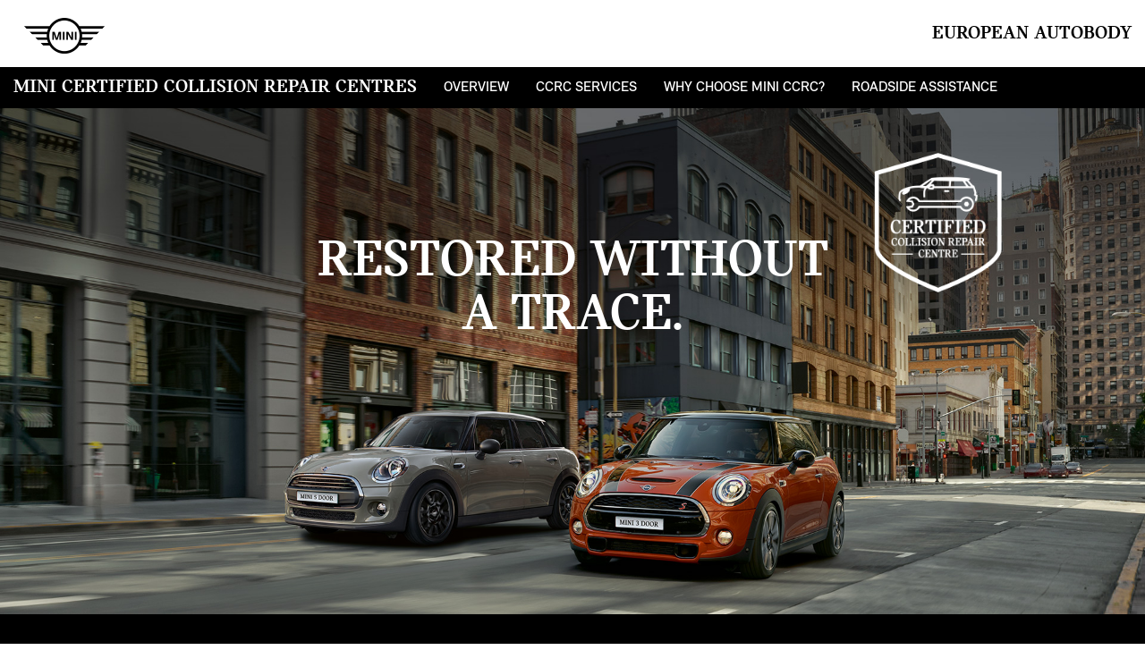

--- FILE ---
content_type: text/html; charset=utf-8
request_url: https://miniccrc.ca/en/EuropeanAutobody
body_size: 50003
content:
<!DOCTYPE html>
<html>
<head>
    <meta charset="utf-8" />
    <meta name="viewport" content="width=device-width, initial-scale=1.0">
    <title>
        MINI Certified Collision Repair Centres
    </title>
    <link rel="shortcut icon" href="/favicon.ico?v=Y6541Rjr36">
    <!-- Google tag (gtag.js) -->
    <script async src="https://www.googletagmanager.com/gtag/js?id=G-TC8CHDYD4W"></script>
    <script>
      window.dataLayer = window.dataLayer || [];
      function gtag(){dataLayer.push(arguments);}
      gtag('js', new Date());

      gtag('config', 'G-TC8CHDYD4W');
    </script>
    <link href="/Content/css?v=zVInrmaNLTeufh4e6XKnuIktvYoS-l22oSTej0LXwDI1" rel="stylesheet"/>

    <link href="/Content/bootstrap-overrides.css" rel="stylesheet"/>

    <link href="/Public/css/auto/globals.css" rel="stylesheet"/>

    <link href="/Public/css/auto/layout/layout.css" rel="stylesheet"/>

    <link href="/Public/css/auto/layout/navigation.css" rel="stylesheet"/>

    <link href="/Public/css/auto/layout/inpage-nav.css" rel="stylesheet"/>

    <link href="/Public/css/auto/layout/header.css" rel="stylesheet"/>

    <link href="/Public/css/auto/layout/retailer-info.css" rel="stylesheet"/>

    <link href="/Public/css/auto/layout/footer.css" rel="stylesheet"/>

    <link href="/Public/css/auto/modules/full-height.css" rel="stylesheet"/>

    <link href="/Public/css/auto/pages/ccrc-revamp.css" rel="stylesheet"/>

</head>
<body id="en">
    <div class="auto">
        







<div class="nav-container auto BC">
    <div class="nav-inner hover clear-fix row">
        <div class="col-xs-2">
            <a title="MINICCRC.ca/" href="" class="brand ga-tracker" data-parent="ClickTrack" data-object="National-Navigation-Logo">
                <img src="/Public/img/2019-1/nav/icon/logo.png" class="img-responsive" />
            </a>
        </div>
        <div class="col-xs-10 nav-column">
                <h3>European Autobody</h3>
        </div>
    </div>
    <div class="auto inpage-nav-container">
        <div class="negative clear-fix">
            <div class="inpage-nav-constrain">
                <a data-target="body" href="#" class="deeplink ga-tracker" data-parent="ClickTrack" data-object="National-In Page Nav-CCRC-MINI CERTIFIED COLLISION REPAIR CENTRES.-Back to Top">
                    <h3>
                        MINI CERTIFIED COLLISION REPAIR CENTRES
                    </h3>
                </a>
                <ul class="auto-navigation-inpage not-on-mobile">
                    <li>
                        <p class="sans">
                            <a class="auto-snapnav-item deeplink ga-tracker" href="#" data-target=".ccrc-main-header" data-d-offset="120" data-m-offset="0" data-parent="ClickTrack" data-object="National-In Page Nav-CCRC-OVERVIEW">
                                OVERVIEW
                            </a>
                        </p>
                    </li>
                    <li>
                        <p class="sans">
                            <a class="auto-snapnav-item deeplink ga-tracker" href="#" data-target=".ccrc-services" data-d-offset="100" data-m-offset="0" data-parent="ClickTrack" data-object="National-In Page Nav-CCRC-CCRC SERVICES">
                                CCRC SERVICES
                            </a>
                        </p>
                    </li>
                    <li>
                        <p class="sans">
                            <a class="auto-snapnav-item deeplink ga-tracker" href="#" data-target=".why-ccrc-sect" data-d-offset="100" data-m-offset="0" data-parent="ClickTrack" data-object="National-In Page Nav-CCRC-WHY CHOOSE MINI CCRC?">
                                WHY CHOOSE MINI CCRC?
                            </a>
                        </p>
                    </li>
                    <li>
                        <p class="sans">
                            <a class="auto-snapnav-item deeplink ga-tracker" href="#" data-target=".roadside-assist" data-d-offset="100" data-m-offset="0" data-parent="ClickTrack" data-object="National-In Page Nav-CCRC-ROADSIDE ASSISTANCE">
                                ROADSIDE ASSISTANCE
                            </a>
                        </p>
                    </li>
                </ul>
            </div>
        </div>
    </div>
</div>




<div class="container auto-ccrc main">
    
    <div class="ccrc-main-header negative">
        <div class="full-height minus-nav expand-top mobile-auto">
            <div class="content">
                <div class="content-body">
                    <img src="/Public/img/2019-1/content/ccrc/badge.png" class="ccrc-badge">
                    <h1>
                        RESTORED WITHOUT <br />
A TRACE.
                    </h1>
                </div>
            </div>
            <div class="full-height-img">
                <img src="/Public/img/2019-1/content/ccrc/header-en.jpg" class="not-on-mobile">
                
            </div>
        </div>
    </div>

    
    <div class="negative map-sched-outmost">



    <div class="nav-inner hover clear-fix row map-sched-outer">
        <div class="map-sched-inner">
            <div class="map-column">
                    <a href="https://goo.gl/maps/UDWJqo6aEHe3AULV8
" target="_blank">
                        <img src="/Public/img/2019-1/content/ccrc/GoogleMaps/12.jpg" class="img-responsive" />
                    </a>
            </div>
            <br class="showbr-1024"/>
            <div class="schedule-column">
                <div class="retailer-info">
                    <h3>European Autobody</h3>
                    <p>70 Whitmore Rd, L4L 7Z4</p>
                    <a href="tel:416-679-8722"><p><u>416-679-8722</u></p></a>
                    <a href="mailto:miniccrc@euroab.com"><p><u>miniccrc@euroab.com</u></p></a>
                    <br />
                    <h3 class="hours">Hours</h3>
                                <div class="row">
                                    <div class="col-xs-1 retailer-schedule-date">
                                        <p>Sunday</p>
                                            <p>Monday</p>
                                            <p>Tuesday</p>
                                            <p>Wednesday</p>
                                            <p>Thursday</p>
                                            <p>Friday</p>
                                        <p>Saturday</p>
                                    </div>
                                    <div class="col-xs-3 retailer-schedule-hours">
                                        <p>Closed</p>
                                            <p>8:00 A.M. - 5:00 P.M.</p>
                                            <p>8:00 A.M. - 5:00 P.M.</p>
                                            <p>8:00 A.M. - 5:00 P.M.</p>
                                            <p>8:00 A.M. - 5:00 P.M.</p>
                                            <p>8:00 A.M. - 5:00 P.M.</p>
                                        <p>Closed</p>
                                    </div>
                                </div>

                </div>
            </div>
        </div>
    </div>




    </div>

    <div class="ccrc-services">
        <div class="positive">
            <h1 class="text-center">CCRC SERVICES.</h1>
            <div class="tiles">
                <div class="row">
                    <div class="col-md-7">
                        <div class="tile ga-tracker" data-parent="ClickTrack" data-object="National-CCRC-Services Paintwork tile-click">
                            <div class="tile-content">

                                <h2>PAINTWORK REFINISHING.</h2>
                                <h3>KEEP YOUR TRUE COLOURS.</h3>
                                <div class="tile-content-hidden">
                                    <p>Even a small scratch in the paint detracts from the appearance of your vehicle. MINI CCRCs remove minor paint damage to proven MINI standards using environmentally friendly techniques and processes. This special treatment easily eliminates chips, scrapes, and small scratches in the paintwork.</p>
                                </div>
                                <div class="button-circle-plus"><div class="v"></div><div class="h"></div></div>
                            </div>
                            <img src="/Public/img/2019-1/content/ccrc/paintwork.jpg" class="img-responsive not-on-mobile" />
                            <img src="/Public/img/2019-1/content/ccrc/paintwork-mobile.jpg" class="img-responsive not-on-desktop" />
                        </div>
                        <br />
                        <div class="tile ga-tracker" data-parent="ClickTrack" data-object="National-CCRC-Services Bodywork tile-click">
                            <div class="tile-content">
                                .
                                <h2>ALL MAJOR &amp; MINOR ACCIDENT REPAIRS.</h2>
                                <h3>STAY ON FORM.</h3>
                                <div class="tile-content-hidden">
                                    <p>For fixes both large and small, it’s important that your MINI be completely restored to its original standards and specifications. That’s why every MINI CCRC is equipped with the tools, training, and technicians to fully repair your vehicle and ensure it returns to the road in top form.</p>
                                </div>
                                <div class="button-circle-plus"><div class="v"></div><div class="h"></div></div>
                            </div>
                            <img src="/Public/img/2019-1/content/ccrc/bodywork.jpg" class="img-responsive not-on-mobile" />
                            <img src="/Public/img/2019-1/content/ccrc/bodywork-mobile.jpg" class="img-responsive not-on-desktop" />
                        </div>
                    </div>
                    <div class="col-md-5">
                        <div class="tile ga-tracker" data-parent="ClickTrack" data-object="National-CCRC-Services Cosmetic-repair tile-click">
                            <div class="tile-content">
                                <h2>PAINTLESS DENT REPAIRS.</h2>
                                <h3>LET NOTHING PUT A DENT IN YOUR STYLE.</h3>
                                <div class="tile-content-hidden">
                                    <p>First impressions count – especially when it comes to your vehicle. MINI CCRC Technicians are trained to remove damage from hailstorms, parking incidents, or small bodywork defects
using the innovative methods of the BMW paintless dent repair system.
</p>

<ul>
	<li>Plastic Repair</li>
	<li>Glass Repair</li>
	<li>Spot Repair</li>
	<li>Alloy Wheel Repair</li>
	<li>Dent Repair</li>
	<li>Interior Repair</li>
</ul>
                                </div>
                                <div class="button-circle-plus"><div class="v"></div><div class="h"></div></div>
                            </div>
                            <img src="/Public/img/2019-1/content/ccrc/repair.jpg" class="img-responsive not-on-mobile" />
                            <img src="/Public/img/2019-1/content/ccrc/repair-mobile.jpg" class="img-responsive not-on-desktop" />
                        </div>
                    </div>
                </div>
            </div>
        </div>
    </div>

    <div class="negative why-ccrc-sect">
        <div class="why-ccrc">
            <h1 class="text-center">WHY CHOOSE A MINI CCRC?</h1>
            <div class="full-height minus-nav expand-top mobile-auto">
                <div class="full-height-img not-on-mobile">
                    <img src="/Public/img/2019-1/content/ccrc/handshake.jpg" />
                </div>
                <div class="content">
                    <div class="header-content">
                        <div class="row">
                            <h2 class="text-center">
                                MINI’S CERTIFIED <br />
STAMP OF APPROVAL.
                            </h2>
                            <div class="copy-container">
                                <p>By servicing your MINI at a MINI CCRC, we guarantee that your MINI:</p>
                                <br />
                                <ul>
                                    <li>Has been serviced by a highly-trained MINI technician, using state-of-the-art workshop technologies and Original MINI Parts.</li>
                                    <li>Is dimensionally restored to its original factory specifications, using a 3-D measuring system.</li>
                                    <li>Meets all crash test requirements.</li>
                                </ul>
                            </div>
                        </div>
                    </div>
                </div>
                <img src="/Public/img/2019-1/content/ccrc/handshake-mobile.jpg" class="handshake-img not-on-desktop" />
            </div>
        </div>
    </div>

    <div class="positive ccrc-tech-parts">
        <div class="original-parts">
            <div class="row">
                <div class="col-sm-6">
                    <div class="inner">
                        <img src="/Public/img/2019-1/content/ccrc/original-parts.jpg" class="img-responsive" />
                        <br class="not-on-mobile" />
                        <h2> CERTIFIED & EQUIPPED <br />
TECHNICIANS. </h2>
                        <p> To earn a certification, every MINI CCRC technician must complete specialized training on all MINI models, MINI restoration procedures, and the latest diagnostic equipment and repair technology. </p>
                    </div>
                </div>
                <div class="col-sm-6">
                    <div class="inner">
                        <img src="/Public/img/2019-1/content/ccrc/technicians.jpg" class="img-responsive not-on-desktop" />
                        <h2> ORIGINAL PARTS, <br />
STRAIGHT FROM MINI. </h2>
                        <p> MINI CCRCs only use Original MINI Parts when restoring your vehicle. This guarantees that each part is manufactured by MINI for your specific MINI to deliver the best possible fit, finish, performance, and safety. </p>
                        <img src="/Public/img/2019-1/content/ccrc/technicians.jpg" class="img-responsive not-on-mobile" />
                    </div>
                </div>
            </div>
        </div>
    </div>

    <div class="positive ccrc-roadside">
        <div class="roadside-assist full-height minus-nav expand-top mobile-auto">
            <div class="full-height-img not-on-mobile">
                <img src="/Public/img/2019-1/content/ccrc/roadside-assist.jpg" class="img-responsive" />
            </div>
            <div class="full-height-img not-on-desktop">
                <img src="/Public/img/2019-1/content/ccrc/roadside-assist-mobile.jpg" class="img-responsive" />
            </div>
            <div class="content">
                <div class="top-content">
                    <h1>MINI ROADSIDE ASSISTANCE <br />
& ACCIDENT MANAGEMENT.</h1>
                    <div class="row">
                        <div class="roadside-column roadside-list not-on-desktop">
                            <ul>
	<li>Access to an Accident Management Specialist.</li>
	<li>Notification of police and emergency services (as required).</li>
	<li>Organization of towing services to the nearest MINI Certified Collision Repair Centre.</li>
	<li>Transportation of you and your passengers to a safe location.</li>
	<li>Notifying the MINI Certified Collision Repair Centre of incoming towing.</li>
	<li>All costs of towing to a MINI Certified Collision Repair Centre, Accident Reporting Centre and/or overnight storage facility (if applicable).</li>
</ul>
                        </div>
                        <div class="roadside-column">
                            <p class="roadside-copy">If you’ve been in a collision, prompt and professional advice is always at hand with MINI Roadside Assistance. By calling the <strong>MINI Accident Management Hotline at 1-866-DRV-MINI (378-6464),</strong> you will be connected to a range of services designed to help you get back on the road to continue your journey.</p>
                            <br class="not-on-mobile" />
                            <h4>MINI ACCIDENT MANAGEMENT HOTLINE:</h4>

                            <a href="tel:1-866-378-6464"><h3>1-866-DRV-MINI (378-6464)</h3></a>
                            <p class="accident-availability">
                                Available 24 hours a day, 365 days a year, anywhere in Canada and continental U.S.A.
                            </p>
                        </div>
                        <div class="roadside-column roadside-list not-on-mobile">
                            <ul>
	<li>Access to an Accident Management Specialist.</li>
	<li>Notification of police and emergency services (as required).</li>
	<li>Organization of towing services to the nearest MINI Certified Collision Repair Centre.</li>
	<li>Transportation of you and your passengers to a safe location.</li>
	<li>Notifying the MINI Certified Collision Repair Centre of incoming towing.</li>
	<li>All costs of towing to a MINI Certified Collision Repair Centre, Accident Reporting Centre and/or overnight storage facility (if applicable).</li>
</ul>
                        </div>
                    </div>
                    <a href="https://www.mini.ca/en/owners/roadside-ccrc" target="_blank" class="btn auto-btn auto-btn-black ga-tracker hide-on-mobile" data-parent="ClickTrack" data-object="National-CCRC-Roadside_Assistance /en/owners/roadside-ccrc)">MINI ROADSIDE ASSISTANCE</a>
                    <a href="https://www.mini.ca/en/owners/roadside-ccrc" class="btn auto-btn auto-btn-black ga-tracker hide-on-desktop" data-parent="ClickTrack" data-object="National-CCRC-Roadside_Assistance /en/owners/roadside-ccrc)">MINI ROADSIDE ASSISTANCE</a>
                </div>
            </div>
        </div>
    </div>
</div>










<div class="auto footer-outer-container">
    <div class="negative">
        <footer class="parent-container " style="border-top: 0px solid #FFF">
            <div class="constrain">
                <div class="nav-inner hover desktop clear-fix row">
                    <div class="upper">
                        <h2>MINI CERTIFIED COLLISION REPAIR CENTRE.</h2>
                    </div>
                    <div class="lower">
                        <div class="col-md-3">
                            <div class="social-container clear-fix">
                                <p class="sans find-us-on">FIND US ON:</p>
                                <div class="social hide-on-mobile">
                                    <ul>
                                        <li>
                                            <a href="https://www.instagram.com/minicanada/" target="_blank">
                                                <img src="/Public/img/2019-1/ico/social/footer-instagram.png">
                                            </a>
                                        </li>
                                        <li>
                                            <a href="https://www.facebook.com/MINI.canada" target="_blank">
                                                <img src="/Public/img/2019-1/ico/social/footer-facebook.png">
                                            </a>
                                        </li>
                                        <li>
                                            <a href="https://twitter.com/MINICanada" target="_blank">
                                                <img src="/Public/img/2019-1/ico/social/footer-twitter.png">
                                            </a>
                                        </li>
                                        <li>
                                            <a href="https://www.youtube.com/user/MINICanada" target="_blank">
                                                <img src="/Public/img/2019-1/ico/social/footer-youtube.png">
                                            </a>
                                        </li>
                                    </ul>
                                </div>
                                <div class="social hide-on-desktop">
                                    <ul>
                                        <li>
                                            <a href="https://www.instagram.com/minicanada/">
                                                <img src="/Public/img/2019-1/ico/social/footer-instagram.png">
                                            </a>
                                        </li>
                                        <li>
                                            <a href="https://www.facebook.com/MINI.canada">
                                                <img src="/Public/img/2019-1/ico/social/footer-facebook.png">
                                            </a>
                                        </li>
                                        <li>
                                            <a href="https://twitter.com/MINICanada">
                                                <img src="/Public/img/2019-1/ico/social/footer-twitter.png">
                                            </a>
                                        </li>
                                        <li>
                                            <a href="https://www.youtube.com/user/MINICanada">
                                                <img src="/Public/img/2019-1/ico/social/footer-youtube.png">
                                            </a>
                                        </li>
                                    </ul>
                                </div>
                            </div>
                        </div>
                        <div class="col-md-9 guide-right">

                            <div class="sans fmobile-move hide-on-mobile">
                                <a class="btn social-links contact-info">
                                    CONTACT US
                                </a>
                                <div class="footer-arrow">&nbsp;&nbsp;<img src="/Public/img/2019-1/ico/wide/negative/btn-arrow-right.png" /></div>
                                <br class="showbr-mobile" />
                                <a href="https://mini.ca/en/about/cookies" target="_blank" class="btn social-links">
                                    COOKIES &amp; ADS
                                </a>
                                <div class="footer-arrow">&nbsp;&nbsp;<img src="/Public/img/2019-1/ico/wide/negative/btn-arrow-right.png" /></div>
                                <br class="showbr-mobile" />
                                <a href="https://mini.ca/en/about/privacypolicy" target="_blank" class="btn social-links">
                                    PRIVACY POLICY
                                </a>
                                <div class="footer-arrow">&nbsp;&nbsp;<img src="/Public/img/2019-1/ico/wide/negative/btn-arrow-right.png" /></div>
                                <br class="showbr-mobile" />
                                <a href="https://mini.ca/en/about/termsofuse" target="_blank" class="btn social-links">
                                    TERMS OF USE
                                </a>
                                <div class="footer-arrow">&nbsp;&nbsp;<img src="/Public/img/2019-1/ico/wide/negative/btn-arrow-right.png" /></div>
                                <br class="showbr-mobile" />
                                <a href="/fr/EuropeanAutobody" class="btn social-links">
                                    FRAN&#199;AIS
                                </a>
                                <div class="footer-arrow">&nbsp;&nbsp;<img src="/Public/img/2019-1/ico/wide/negative/btn-arrow-right.png" /></div>
                                <br class="showbr-mobile" />
                                <p class="sans-legal copyright">
                                    &copy 2025 MINI CANADA
                                </p>
                            </div>
                            <div class="sans fmobile-move hide-on-desktop">
                                <a class="btn social-links contact-info">
                                    CONTACT US
                                </a>
                                <div class="footer-arrow">&nbsp;&nbsp;<img src="/Public/img/2019-1/ico/wide/negative/btn-arrow-right.png" /></div>
                                <br class="showbr-mobile" />
                                <a href="https://mini.ca/en/about/cookies"class="btn social-links">
                                    COOKIES &amp; ADS
                                </a>
                                <div class="footer-arrow">&nbsp;&nbsp;<img src="/Public/img/2019-1/ico/wide/negative/btn-arrow-right.png" /></div>
                                <br class="showbr-mobile" />
                                <a href="https://mini.ca/en/about/privacypolicy" class="btn social-links">
                                    PRIVACY POLICY
                                </a>
                                <div class="footer-arrow">&nbsp;&nbsp;<img src="/Public/img/2019-1/ico/wide/negative/btn-arrow-right.png" /></div>
                                <br class="showbr-mobile" />
                                <a href="https://mini.ca/en/about/termsofuse" class="btn social-links">
                                    TERMS OF USE
                                </a>
                                <div class="footer-arrow">&nbsp;&nbsp;<img src="/Public/img/2019-1/ico/wide/negative/btn-arrow-right.png" /></div>
                                <br class="showbr-mobile" />
                                <a href="/fr/EuropeanAutobody" class="btn social-links">
                                    FRAN&#199;AIS
                                </a>
                                <div class="footer-arrow">&nbsp;&nbsp;<img src="/Public/img/2019-1/ico/wide/negative/btn-arrow-right.png" /></div>
                                <br class="showbr-mobile" />
                                <p class="sans-legal copyright">
                                    &copy 2025 MINI CANADA
                                </p>
                            </div>
                        </div>
                    </div>
                </div>
            </div>
        </footer>
    </div>
</div>


    </div>
    <script src="/bundles/modernizr?v=wBEWDufH_8Md-Pbioxomt90vm6tJN2Pyy9u9zHtWsPo1"></script>

    <script src="/bundles/jquery?v=FVs3ACwOLIVInrAl5sdzR2jrCDmVOWFbZMY6g6Q0ulE1"></script>

    <script src="/bundles/bootstrap?v=2Fz3B0iizV2NnnamQFrx-NbYJNTFeBJ2GM05SilbtQU1"></script>

    <script src="/bundles/layout?v=XWbdyH7ZiKb9Tzmax7KjVaai47_bBMnGgf13NtnTAuI1"></script>

    <script src="/bundles/js/auto/ccrc?v=A5wd0SM7hq67RB_audu1qCJD5JtVim355euT0zQ_Ip41"></script>

    
    <script src="/bundles/js/auto/ccrc?v=A5wd0SM7hq67RB_audu1qCJD5JtVim355euT0zQ_Ip41"></script>


    
    <script type="text/javascript">
        $(document).ready(function () {
            $(".contact-info").click(function () {
                $('html,body').animate({
                    'scrollTop': $('.map-sched-outer').offset().top - $('.nav-container').height()
                }, 1500);
            });
        });

        AUTO.WaitFor("CCRC", function () {
            new AUTO.CCRC('[{"LocationID":1,"Language":"en","Name":"Modern Auto Body Ltd","StreetAddress":"11330-154th Street NW","City":"Edmonton","Province":"Alberta","ProvinceShort":"AB","Postal":"T5M 1X7","Telephone":"780-451-4757","Lat":"53.563149","Lng":"-113.587266","IsCertified":true,"RetailerType":"1","Email":"miniccrc@modernautobody.ca","Website":"https://www.modernautobody.ca/","EmailBMW":"bmwccrc@modernautobody.ca"},{"LocationID":2,"Language":"en","Name":"Doug’s Place Strathcona Collision Repair","StreetAddress":"9939 - 77 Avenue","City":"Edmonton","Province":"Alberta","ProvinceShort":"AB","Postal":"T6E 1M6","Telephone":"780-439-3665","Lat":"53.51322","Lng":"-113.487741","IsCertified":true,"RetailerType":"0","Email":"miniccrc@dougsplace.com","Website":"https://www.dougsplace.com/","EmailBMW":"bmwccrc@dougsplace.com"},{"LocationID":3,"Language":"en","Name":"Budds’ Collision Services Ltd","StreetAddress":"2071 South Service Rd W","City":"Oakville","Province":"Ontario","ProvinceShort":"ON","Postal":"L6L 5W2","Telephone":"905-845-1441","Lat":"43.419023","Lng":"-79.725143","IsCertified":true,"RetailerType":"1","Email":"miniccrc@buddscollision.com","Website":"https://buddscollision.com/","EmailBMW":"bmwccrc@buddscollision.com"},{"LocationID":4,"Language":"en","Name":"No. 1 Collision Vancouver","StreetAddress":"1520 West Third Ave","City":"Vancouver","Province":"British Columbia","ProvinceShort":"BC","Postal":"V6J 1J7","Telephone":"604-732-6584","Lat":"49.268761","Lng":"-123.140372","IsCertified":true,"RetailerType":"1","Email":"miniccrc@no1collision.com","Website":"http://www.no1collision.com","EmailBMW":"bmwccrc@no1collision.com"},{"LocationID":5,"Language":"en","Name":"No. 1 Collision Richmond","StreetAddress":"11100 Cambie Rd, Unit# 100","City":"Richmond","Province":"British Columbia","ProvinceShort":"BC","Postal":"V6X 1K9","Telephone":"604-231-9614","Lat":"49.184427","Lng":"-123.096225","IsCertified":true,"RetailerType":"1","Email":"miniccrc@no1collision.com","Website":"http://www.no1collision.com","EmailBMW":"bmwccrc@no1collision.com"},{"LocationID":6,"Language":"en","Name":"No. 1 Collision Lougheed","StreetAddress":"3410 Lougheed Hwy","City":"Vancouver","Province":"British Columbia","ProvinceShort":"BC","Postal":"V5M 2A4","Telephone":"604-253-5550","Lat":"49.262078","Lng":"-123.030781","IsCertified":true,"RetailerType":"1","Email":"miniccrc@no1collision.com","Website":"http://www.no1collision.com","EmailBMW":"bmwccrc@no1collision.com"},{"LocationID":7,"Language":"en","Name":"Richmond Auto Body North Vancouver","StreetAddress":"945 West First St","City":"North Vancouver","Province":"British Columbia","ProvinceShort":"BC","Postal":"V7P 1A4","Telephone":"604 914-2454","Lat":"49.318083","Lng":"-123.099087","IsCertified":true,"RetailerType":"1","Email":"miniccrc@richmondautobodynorthvan.ca","Website":"","EmailBMW":"bmwccrc@richmondautobodynorthvan.ca"},{"LocationID":8,"Language":"en","Name":"Chapman Autobody Ltd","StreetAddress":"2500 Agricola St","City":"Halifax","Province":"Nova Scotia","ProvinceShort":"NS","Postal":"B3K 4C2","Telephone":"902-453-6676","Lat":"44.654202","Lng":"-63.592037","IsCertified":true,"RetailerType":"0","Email":"miniccrc@chapmanautobody.com","Website":"https://www.chapmanautobody.com/","EmailBMW":"bmwccrc@chapmanautobody.com"},{"LocationID":9,"Language":"en","Name":"Centre De Collision Certifie BMW MINI Laval","StreetAddress":"2450 Boulevard Chomedey","City":"Laval","Province":"Quebec","ProvinceShort":"QC","Postal":"H7T 2X3","Telephone":"(450) 686-1212","Lat":"45.564856","Lng":"-73.761344","IsCertified":true,"RetailerType":"1","Email":"miniccrc@bmwlaval.com","Website":"https://www.bmwlaval.com/","EmailBMW":"bmwccrc@bmwlaval.com"},{"LocationID":11,"Language":"en","Name":"Camco Autobody","StreetAddress":"1475 Carling Ave","City":"Ottawa","Province":"Ontario","ProvinceShort":"ON","Postal":"K1Z 7L9","Telephone":"855-296-2930","Lat":"45.384788","Lng":"-75.740774","IsCertified":true,"RetailerType":"1","Email":"","Website":"https://www.acura.ca/dealerlocator/ontario/ottawa/camco_acura_","EmailBMW":""},{"LocationID":12,"Language":"en","Name":"European Autobody","StreetAddress":"70 Whitmore Rd","City":"Woodbridge","Province":"Ontario","ProvinceShort":"ON","Postal":"L4L 7Z4","Telephone":"416-679-8722","Lat":"43.7831124","Lng":"-79.557676","IsCertified":true,"RetailerType":"0","Email":"miniccrc@euroab.com","Website":"http://www.europeanautobody.com/","EmailBMW":"bmwccrc@euroab.com"},{"LocationID":25,"Language":"en","Name":"Sherwood Collision","StreetAddress":"550 Brand Rd","City":"Saskatoon","Province":"Saskatchewan","ProvinceShort":"SK","Postal":"S7J 5J3","Telephone":"306-667-6245","Lat":"52.086611","Lng":"-106.650642","IsCertified":true,"RetailerType":"1","Email":"miniccrc@sherwoodchev.com","Website":"http://www.sherwoodchev.com/","EmailBMW":"bmwccrc@sherwoodchev.com"},{"LocationID":27,"Language":"en","Name":"Mitek Fine Automobile Body \u0026 Paint","StreetAddress":"207 Centennial Rd","City":"Kitchener","Province":"Ontario","ProvinceShort":"ON","Postal":"N2B 3X2","Telephone":"519-578-2052","Lat":"43.4758444","Lng":"-80.4296358","IsCertified":true,"RetailerType":"0","Email":"miniccrc@mitekautobody.com","Website":"http://www.mitekautobody.com/","EmailBMW":"bmwccrc@mitekautobody.com"},{"LocationID":29,"Language":"en","Name":"Contemporary Coachworks South","StreetAddress":"2515-107th Avenue SE","City":"Calgary","Province":"Alberta","ProvinceShort":"AB","Postal":"T2Z 4Y9","Telephone":"403-850-5757","Lat":"50.95661","Lng":"-114.00069","IsCertified":true,"RetailerType":"0","Email":"miniccrc.south@ccoachworks.com","Website":"https://contemporarycoachworks.com/south-location/","EmailBMW":"bmwccrc.south@ccoachworks.com"},{"LocationID":31,"Language":"en","Name":"Contemporary Coachworks North","StreetAddress":"2260-22nd Street NE","City":"Calgary","Province":"Alberta","ProvinceShort":"AB","Postal":"T2E 8B7","Telephone":"403-850-5757","Lat":"51.07226","Lng":"-114.00660","IsCertified":true,"RetailerType":"0","Email":"miniccrc.north@ccoachworks.com","Website":"https://contemporarycoachworks.com/north-location/","EmailBMW":"bmwccrc.north@ccoachworks.com"},{"LocationID":33,"Language":"en","Name":"Excellence Auto Collision Concord","StreetAddress":"216 Rivermede Rd, Unit# 3-6","City":"Concord","Province":"Ontario","ProvinceShort":"ON","Postal":"L4K 3M6 ","Telephone":"416-626-1888","Lat":"43.81081","Lng":"-79.49027","IsCertified":true,"RetailerType":"1","Email":"","Website":"http://www.excellenceauto.ca/","EmailBMW":""},{"LocationID":37,"Language":"en","Name":"Otto’s BMW Collision Centre","StreetAddress":"1551 Laperriere Ave","City":"Ottawa","Province":"Ontario","ProvinceShort":"ON","Postal":"K1Z 7T1","Telephone":"613-728-7032","Lat":"45.37676","Lng":"-75.74503","IsCertified":true,"RetailerType":"1","Email":"","Website":"http://www.ottos.ca/","EmailBMW":"bmwccrc@bmwottos.ca"},{"LocationID":39,"Language":"en","Name":"Heartland B\u0026B Collision Centre","StreetAddress":"875 Plymouth Dr","City":"Mississauga","Province":"Ontario","ProvinceShort":"ON","Postal":"L5V 0B5","Telephone":"905-826-5512","Lat":"43.60822","Lng":"-79.69511","IsCertified":true,"RetailerType":"0","Email":"miniccrc@heartlandbnbcollision.com","Website":"","EmailBMW":"bmwccrc@heartlandbnbcollision.com"},{"LocationID":41,"Language":"en","Name":"AWIN Advanced Auto Body Centre","StreetAddress":"4600 Dufferin St","City":"North York","Province":"Ontario","ProvinceShort":"ON","Postal":"M3H 5S4","Telephone":"416-650-5995","Lat":"43.77352","Lng":"-79.46815","IsCertified":true,"RetailerType":"0","Email":"","Website":"https://www.awin.ca/","EmailBMW":""},{"LocationID":43,"Language":"en","Name":"B\u0026D Autobody and Glass Ltd","StreetAddress":"1488 Clark Drive","City":"Vancouver","Province":"British Columbia","ProvinceShort":"BC","Postal":"V5L 3K8","Telephone":"604-255-6383","Lat":"49.27172","Lng":"-123.07719","IsCertified":true,"RetailerType":"0","Email":"miniccrc@bdautobody.ca","Website":"http://bdautobody.ca/","EmailBMW":"bmwccrc@bdautobody.ca"},{"LocationID":45,"Language":"en","Name":"OpenRoad Richmond Auto Body Langley","StreetAddress":"5923 Production Way","City":"Langley","Province":"British Columbia","ProvinceShort":"BC","Postal":"V3A 4N5","Telephone":"604 914-2454","Lat":"49.108812","Lng":"-122.67306","IsCertified":true,"RetailerType":"1","Email":"miniccrc@richmondautobodylangley.ca","Website":"https://openroadautobody.com/location/langley","EmailBMW":"bmwccrc@richmondautobodylangley.ca"},{"LocationID":47,"Language":"en","Name":"Distinctive Auto Works Victoria","StreetAddress":"1746 Island Hwy","City":"Victoria","Province":"British Columbia","ProvinceShort":"BC","Postal":"V9B 1H8","Telephone":"778-533-2465","Lat":"48.4482888","Lng":"-123.4652214","IsCertified":true,"RetailerType":"0","Email":"miniccrc@distinctiveautoworks.ca","Website":"","EmailBMW":"bmwccrc@distinctiveautoworks.ca"},{"LocationID":51,"Language":"en","Name":"Kelowna Performance Collision Centre","StreetAddress":"2590 Enterprise Way","City":"Kelowna","Province":"British Columbia","ProvinceShort":"BC","Postal":"V1X 7X5","Telephone":"250-860-1400","Lat":"49.889678","Lng":"-119.426383","IsCertified":true,"RetailerType":"0","Email":"miniccrc@kelownaperformancecollision.ca","Website":"https://csninc.ca/kelowna-kelowna","EmailBMW":"bmwccrc@kelownaperformancecollision.ca"},{"LocationID":53,"Language":"en","Name":"Avenue Collision","StreetAddress":"293 MacPherson Ave","City":"Toronto","Province":"Ontario","ProvinceShort":"ON","Postal":"M4V 1A4","Telephone":"416-923-8031","Lat":"43.677015","Lng":"-79.401673","IsCertified":true,"RetailerType":"0","Email":"miniccrc@avenuecollision.com","Website":"https://www.avenuecollision.com/","EmailBMW":"bmwccrc@avenuecollision.com"},{"LocationID":55,"Language":"en","Name":"Auto-Cinq","StreetAddress":"740 Rue Rossiter","City":"Saint-Jean Sur Richelieu","Province":"Quebec","ProvinceShort":"QC","Postal":"J3B 8J1","Telephone":"(514) 977-5404","Lat":"45.324812","Lng":"-73.293821","IsCertified":true,"RetailerType":"1","Email":"miniccrc@autocinq.com","Website":"http://www.autocinq.com","EmailBMW":"bmwccrc@autocinq.com"},{"LocationID":59,"Language":"en","Name":"Performance Collision \u0026 Restyling","StreetAddress":"342 Ontario St","City":"St. Catherines","Province":"Ontario","ProvinceShort":"ON","Postal":"L2R 5L8","Telephone":"905-688-4160","Lat":"43.1707517","Lng":"-79.2638891","IsCertified":true,"RetailerType":"1","Email":"","Website":"https://performancecollisionandrestyling.ca/","EmailBMW":""},{"LocationID":61,"Language":"en","Name":"Carrosserie Hamel","StreetAddress":"332 Rue Dubois","City":"St. Eustache","Province":"Quebec","ProvinceShort":"QC","Postal":"J7P 4W9","Telephone":"(450) 491-8471","Lat":"45.574486","Lng":"-73.896178","IsCertified":true,"RetailerType":"1","Email":"miniccrc@carrosseriehamel.com","Website":"http://www.hamelbmw.com/fr-CA/carrosserie-et-esthetique","EmailBMW":"bmwccrc@carrosseriehamel.com"},{"LocationID":69,"Language":"en","Name":"427 Auto Collision Ltd","StreetAddress":"395 Evans Ave","City":"Etobicoke","Province":"Ontario","ProvinceShort":"ON","Postal":"M8Z 1K8","Telephone":"416-259-6344","Lat":"43.615509","Lng":"-79.527103","IsCertified":true,"RetailerType":"1","Email":"miniccrc@427auto.com","Website":"https://www.427autocollision.com/","EmailBMW":"bmwccrc@427auto.com"},{"LocationID":71,"Language":"en","Name":"Pfaff Autoworks Inc.","StreetAddress":"214 Courtland Ave","City":"Vaughan","Province":"Ontario","ProvinceShort":"ON","Postal":"L4K 4L3","Telephone":"905-761-6095","Lat":"43.8137754","Lng":"-79.5361915","IsCertified":true,"RetailerType":"0","Email":"","Website":"","EmailBMW":"bmwccrc@pfaffautoworks.com"},{"LocationID":73,"Language":"en","Name":"Dilawri Collision Centre Regina","StreetAddress":"815 Broad St","City":"Regina","Province":"Saskatchewan","ProvinceShort":"SK","Postal":"S4R 8R8","Telephone":"306-525-5050","Lat":"50.4662063","Lng":"-104.6063016","IsCertified":true,"RetailerType":"0","Email":"miniccrc@dilawricollisionregina.ca","Website":"http://dilawricollisioncentre.ca/location-regina.html","EmailBMW":"bmwccrc@dilawricollisionregina.ca"},{"LocationID":79,"Language":"en","Name":"Burwell Auto Body Ltd","StreetAddress":"485 York St","City":"London","Province":"Ontario","ProvinceShort":"ON","Postal":"N6B 1R4","Telephone":"519-438-5175","Lat":"42.9850248","Lng":"-81.2350467","IsCertified":true,"RetailerType":"0","Email":"miniccrc@miniccrcburwellautobody.com","Website":"http://www.burwellautobody.ca/","EmailBMW":"bmwccrc@bmwccrcburwellautobody.com"},{"LocationID":81,"Language":"en","Name":"OpenRoad Richmond Auto Body Richmond","StreetAddress":"2691 No. 5 Rd","City":"Richmond","Province":"British Columbia","ProvinceShort":"BC","Postal":"V6X 2S8","Telephone":"604 914-2454 ","Lat":"49.1928912","Lng":"-123.0920143","IsCertified":true,"RetailerType":"1","Email":"miniccrc@richmondautobodyrichmond.ca","Website":"https://openroadautobody.com/location/richmond","EmailBMW":"bmwccrc@richmondautobodyrichmond.ca"},{"LocationID":83,"Language":"en","Name":"Excellence Auto Collision Toronto","StreetAddress":"210 Midwest Rd","City":"Scarborough","Province":"Ontario","ProvinceShort":"ON","Postal":"M1P 3A9","Telephone":"416-748-6229","Lat":"43.7573269","Lng":"-79.2697408","IsCertified":true,"RetailerType":"0","Email":"miniccrc@excellenceauto.ca","Website":"http://www.excellenceauto.ca/","EmailBMW":"bmwccrc@excellenceauto.ca"},{"LocationID":85,"Language":"en","Name":"Formula First Collision Centre","StreetAddress":"9420 Tecumseh Rd E","City":"Windsor","Province":"Ontario","ProvinceShort":"ON","Postal":"N8R 1A2","Telephone":"519-979-2937","Lat":"42.3143342","Lng":"-82.9239122","IsCertified":true,"RetailerType":"1","Email":"miniccrc@formulafirstcollision.com","Website":"http://www.formulafirstcollision.com/index.html","EmailBMW":"bmwccrc@formulafirstcollision.com"},{"LocationID":87,"Language":"en","Name":"Birchwood Collision Centre at Pointe West","StreetAddress":"60-3965 Portage Ave","City":"Winnipeg","Province":"Manitoba","ProvinceShort":"MB","Postal":"R3K 2H2","Telephone":"1-855-291-1105","Lat":"49.883977","Lng":"-97.3289307","IsCertified":true,"RetailerType":"1","Email":"miniccrc@birchwood.ca","Website":"https://birchwoodcollision.ca/","EmailBMW":"bmwccrc@birchwood.ca"},{"LocationID":89,"Language":"en","Name":"Donvito Collision \u0026 Glass Sargent Location","StreetAddress":"1700 Sargent Ave","City":"Winnipeg","Province":"Manitoba","ProvinceShort":"MB","Postal":"R3H 0C2","Telephone":"204-594-1566","Lat":"49.8976953","Lng":"-97.1978249","IsCertified":true,"RetailerType":"1","Email":"miniccrc@donvitogroup.com","Website":"http://www.donvitocollision.com/contact-us-sargent.html","EmailBMW":"bmwccrc@donvitogroup.com"},{"LocationID":91,"Language":"en","Name":"Carrosserie Le Groupe HVN","StreetAddress":"6216 Boul Saint-Anne","City":"L\u0027Ange Gardien","Province":"Quebec","ProvinceShort":"QC","Postal":"G0A 2K0","Telephone":"(418) 822-0303","Lat":"46.912349","Lng":"-71.0942928","IsCertified":true,"RetailerType":"1","Email":"miniccrc@groupehvn.ca","Website":"http://www.groupehvn.ca/fr-ca/","EmailBMW":"bmwccrc@groupehvn.ca"},{"LocationID":93,"Language":"en","Name":"Carrosserie Diamond Inc","StreetAddress":"330 Du Pere Lalement","City":"Trois-Rivieres","Province":"Quebec","ProvinceShort":"QC","Postal":"G9A 5C8","Telephone":"(819) 244-0817","Lat":"46.33203","Lng":"-72.55155","IsCertified":true,"RetailerType":"0","Email":"miniccrc@carrosseriediamond.com","Website":"https://carrosserie-diamond-inc.business.site/","EmailBMW":"bmwccrc@carrosseriediamond.com"},{"LocationID":95,"Language":"en","Name":"Auto Bugatti","StreetAddress":"733 Avoca Ave","City":"Dorval","Province":"Quebec","ProvinceShort":"QC","Postal":"H9P 1G4","Telephone":"(514) 636-8750","Lat":"45.45943","Lng":"-73.72999","IsCertified":true,"RetailerType":"1","Email":"miniccrc@autobugatti.com","Website":"","EmailBMW":"bmwccrc@autobugatti.com"},{"LocationID":97,"Language":"en","Name":"Distinctive Auto Works Edmonton","StreetAddress":"15535-115A Avenue NW","City":"Edmonton","Province":"Alberta","ProvinceShort":"AB","Postal":"T5M 3S7","Telephone":"780-231-4228","Lat":"53.5652421","Lng":"-113.5909705","IsCertified":true,"RetailerType":"1","Email":"miniccrc@distinctiveautoworks.ca","Website":"http://distinctiveautoworks.ca/collision-repair-edmonton/","EmailBMW":"bmwccrc@distinctiveautoworks.ca"},{"LocationID":99,"Language":"en","Name":"Dilawri Collision Centre Calgary","StreetAddress":"10569 42nd st SE","City":"Calgary","Province":"Alberta","ProvinceShort":"AB","Postal":"T2C 5B9","Telephone":"403-253-6532","Lat":"50.9587661","Lng":"-113.9769579","IsCertified":true,"RetailerType":"1","Email":"miniccrc@dilawricollisioncalgary.ca","Website":"http://dilawricollisioncentre.ca/location-calgary.html","EmailBMW":"bmwccrc@dilawricollisioncalgary.ca"},{"LocationID":101,"Language":"en","Name":"Carrosserie Grenier","StreetAddress":"1325 Carré Masson","City":"Terrebonne","Province":"Quebec","ProvinceShort":"QC","Postal":"J6W 6J7","Telephone":"(866) 227-7973","Lat":"45.7175399","Lng":"-73.6234252","IsCertified":true,"RetailerType":"1","Email":"miniccrc@grenierauto.com","Website":"","EmailBMW":"bmwccrc@grenierauto.com"},{"LocationID":103,"Language":"en","Name":"Carrosserie Shebrooke Mi-Vallon","StreetAddress":"1275-1 boul. Mi-Vallon","City":"Sherbrooke","Province":"Quebec","ProvinceShort":"QC","Postal":"J1N 4H9","Telephone":"(819) 570-0974","Lat":"45.3762297","Lng":"-71.979078","IsCertified":true,"RetailerType":"0","Email":"miniccrc@gmail.com","Website":"","EmailBMW":"bmwccrc@gmail.com"},{"LocationID":105,"Language":"en","Name":"Lounsbury Collision Center","StreetAddress":"2155 West Main St","City":"Moncton","Province":"New Brunswick","ProvinceShort":"NB","Postal":"E1C 9P2","Telephone":"506-857-4431","Lat":"46.0754761","Lng":"-64.8139733","IsCertified":true,"RetailerType":"0","Email":"miniccrc@lounsburys.com","Website":"https://www.lounsburymoncton.com/","EmailBMW":"bmwccrc@lounsburys.com"},{"LocationID":107,"Language":"en","Name":"Collision Clinic Limited","StreetAddress":"685 Topsail Rd","City":"St. John\u0027s","Province":"Newfoundland and Labrador","ProvinceShort":"NL","Postal":"A1E 2E3","Telephone":"709-368-8371","Lat":"47.5235879","Lng":"-52.7755097","IsCertified":true,"RetailerType":"0","Email":"miniccrc@collisionclinic.com","Website":"https://csninc.ca/collisionclinic-st-johns","EmailBMW":"bmwccrc@collisionclinic.com"},{"LocationID":109,"Language":"en","Name":"Golden Triangle Collision Cambridge","StreetAddress":"435 Sheldon Dr","City":"Cambridge","Province":"Ontario","ProvinceShort":"ON","Postal":"N1T 2B7","Telephone":"519-622-1055","Lat":"43.4081098","Lng":"-80.2961088","IsCertified":true,"RetailerType":"0","Email":"miniccrc@likenew.ca","Website":"https://csninc.ca/gtcambridge-cambridge","EmailBMW":"bmwccrc@likenew.ca"},{"LocationID":111,"Language":"en","Name":"Capital Collision","StreetAddress":"50 Mews Pl","City":"St. John\u0027s","Province":"Newfoundland and Labrador","ProvinceShort":"NL","Postal":"A1B 4M3","Telephone":"709-747-4979","Lat":"47.5575016","Lng":"-52.7748084","IsCertified":true,"RetailerType":"1","Email":"miniccrc@capitolcollisioncentre.com","Website":"https://www.capitalcollisioncentre.com/","EmailBMW":"bmwccrc@capitolcollisioncentre.com"},{"LocationID":113,"Language":"en","Name":"OpenRoad Richmond Auto Body Coquitlam","StreetAddress":"140 Glacier Street","City":"Coquitlam","Province":"British Columbia","ProvinceShort":"BC","Postal":"V3K 5Z6","Telephone":"604 914-2454","Lat":"49.2346763","Lng":"-122.8204312","IsCertified":true,"RetailerType":"0","Email":"miniccrc@richmondautobodycoquitlam.ca","Website":"https://openroadautobody.com/location/coquitlam","EmailBMW":"bmwccrc@richmondautobodycoquitlam.ca"},{"LocationID":115,"Language":"en","Name":"Zenetec Collision Center","StreetAddress":"247 Tiffin St","City":"Barrie","Province":"Ontario","ProvinceShort":"ON","Postal":"L4N 2N3","Telephone":"705-737-1988","Lat":"44.3708971","Lng":"-79.7066795","IsCertified":true,"RetailerType":"0","Email":"miniccrc@zenetec.com","Website":"https://www.zenetec.com/","EmailBMW":"bmwccrc@zenetec.com"},{"LocationID":117,"Language":"en","Name":"L’Expert Carrossier Rive-Sud Inc","StreetAddress":"1820 1 re Rue","City":"Levis","Province":"Quebec","ProvinceShort":"QC","Postal":"G6W 5M6","Telephone":"(418) 839-8291","Lat":"46.7479219","Lng":"-71.2454632","IsCertified":true,"RetailerType":"1","Email":"miniccrc@carrossier.expert","Website":"http://www.carrossier.expert/","EmailBMW":"bmwccrc@carrossier.expert"}]', '{"PostalCodeLocationLbl":"City or Postal Code","SelectRetailer":"Select Retailer","ContactStr":"Contact","AndLbl":"And","RetailerLocations":"MINI RETAILER LOCATIONS","GetDirections":"GET DIRECTIONS","NewInventory":"NEW INVENTORY","Search":"SEARCH","UseCurrent":"Use Current Location","ForDetails":"for details.","SubHeadline":"Search below to locate your nearest MINI Retailers.","KMFromYou":"[KM] km from your location","PartsSelectLbl":"MINI Parts","PageTitle":"MINI RETAILERS NEAR YOU.","Or":"or","DealerWebsiteLbl":"Retailer Website","BookTestDrive":"BOOK A TEST DRIVE","GeoLocationLbl":"Use Current Location","OrLbl":"Or","Reset":"Reset","KMToHappiness":"KM TO HAPPINESS","SalesSelectLbl":"MINI Sales","SearchBy":"SEARCH BY ONE OF THE FOLLOWING OPTIONS:","ServiceAppointment":"REQUEST A SERVICE APPOINTMENT","BrowserTitle":"Find A MINI Retailer","ServiceSelectLbl":"MINI Service","BrowserTitleSale":"Sale","WebsiteLbl":"Website","SubTitle":"Select a MINI Retailer to keep up to date about news, offers and promotions − and to make sure your MINI is in safe hands.","SelectRetailerName":"Search Retailer Name","NewInventorySelectLbl":"New Inventory Search","NextSelectLbl":"MINI Next Certified Pre-Owned","Headline":"MINI RETAILERS NEAR YOU.","AllSelectLbl":"All Services"}');
        });
    </script>

</body>
</html>


--- FILE ---
content_type: text/css
request_url: https://miniccrc.ca/Content/bootstrap-overrides.css
body_size: 2335
content:
@font-face {
    font-family: "mini_serif-bold";
    font-style: normal;
    font-weight: normal;
    src: url("/Public/fonts/MINI-Serif/mini_serif-bold-webfont.eot?#iefix") format("embedded-opentype"), url("/Public/fonts/MINI-Serif/mini_serif-bold-webfont.woff") format("woff"), url("/Public/fonts/MINI-Serif/mini_serif-bold-webfont.woff2") format("woff2");
}

@font-face {
    font-family: "mini_serif-italic";
    font-style: normal;
    font-weight: normal;
    src: url("/Public/fonts/MINI-Serif/mini_serif-italic-webfont.eot?#iefix") format("embedded-opentype"), url("/Public/fonts/MINI-Serif/mini_serif-italic-webfont.woff") format("woff"), url("/Public/fonts/MINI-Serif/mini_serif-italic-webfont.woff2") format("woff2");
}

@font-face {
    font-family: "mini_serif-regular";
    font-style: normal;
    font-weight: normal;
    src: url("/Public/fonts/MINI-Serif/mini_serif-regular-webfont.eot?#iefix") format("embedded-opentype"), url("/Public/fonts/MINI-Serif/mini_serif-regular-webfont.woff") format("woff"), url("/Public/fonts/MINI-Serif/mini_serif-regular-webfont.woff2") format("woff2");
}




@font-face {
    font-family: "MINITypev2HeadlineRegular";
    font-style: normal;
    font-weight: normal;
    src: url("/Public/fonts/minitypev2headline-regular-webfont.eot?#iefix") format("embedded-opentype"), url("/Public/fonts/minitypev2headline-regular-webfont.woff") format("woff"), url("/Public/fonts/minitypev2headline-regular-webfont.ttf") format("truetype"), url("/Public/fonts/minitypev2headline-regular-webfont.svg#MINITypev2HeadlineRegular") format("svg");
}

@font-face {
    font-family: "MINITypev2RegularBold";
    font-style: normal;
    font-weight: normal;
    src: url("/Public/fonts/minitypev2regular-bold-webfont.eot?#iefix") format("embedded-opentype"), url("/Public/fonts/minitypev2regular-bold-webfont.woff") format("woff"), url("/Public/fonts/minitypev2regular-bold-webfont.ttf") format("truetype"), url("/Public/fonts/minitypev2regular-bold-webfont.svg#MINITypev2RegularBold") format("svg");
}

@font-face {
    font-family: "MINITypev2RegularRegular";
    font-style: normal;
    font-weight: normal;
    src: url("/Public/fonts/minitypev2regular-regular-webfont.eot?#iefix") format("embedded-opentype"), url("/Public/fonts/minitypev2regular-regular-webfont.woff") format("woff"), url("/Public/fonts/minitypev2regular-regular-webfont.ttf") format("truetype"), url("/Public/fonts/minitypev2regular-regular-webfont.svg#MINITypev2RegularRegular") format("svg");
}


--- FILE ---
content_type: text/css
request_url: https://miniccrc.ca/Public/css/auto/globals.css
body_size: 31192
content:
@font-face {
    font-family: "mini_sans-medium";
    font-style: normal;
    font-weight: normal;
    src: url("/Public/fonts/MINI-Sans/mini_sans-medium-webfont.eot?#iefix") format("embedded-opentype"), url("/Public/fonts/MINI-Sans/mini_sans-medium-webfont.woff") format("woff"), url("/Public/fonts/MINI-Sans/mini_sans-medium-webfont.woff2") format("woff2"), url("/Public/fonts/MINI-Sans/mini_sans-medium-webfont.ttf") format("truetype");
}

.auto * {
    -webkit-font-smoothing: antialiased;
}

.showbr-mobile {
    display: none;
}

html.auto-disallow-side-scroll,
body.auto-disallow-side-scroll {
    width: 100%;
    overflow-x: hidden;
}

/* BOOSTRAP 5 COL EXTENSION */
.col-xs-15,
.col-sm-15,
.col-md-15,
.col-lg-15 {
    position: relative;
    min-height: 1px;
    padding-right: 10px;
    padding-left: 10px;
}

.col-xs-15 {
    width: 20%;
    float: left;
}

@media (min-width: 768px) {
    .col-sm-15 {
        width: 20%;
        float: left;
    }
}

@media (min-width: 992px) {
    .col-md-15 {
        width: 20%;
        float: left;
    }
}

@media (min-width: 1200px) {
    .col-lg-15 {
        width: 20%;
        float: left;
    }
}

.auto {
    font-family: "mini_serif-regular", serif;
    font-size: 18px;
    line-height: 24px;
    width: 100%;
    position: relative;
    top: 0;
    left: 0;
    overflow: hidden;
    background-color: #FFF;
}

.auto.overflow-visible {
    overflow: visible;
}

.auto .container.main,
.auto.container.main {
    margin-top: 0px;
}

body.inpage-nav .auto .container.main,
body.inpage-nav .auto.container.main {
    margin-top: 121px;
}

body.retailer .auto .container.main,
body.retailer .auto.container.main {
    margin-top: 104px;
}

body.retailer.inpage-nav .auto .container.main,
body.retailer.inpage-nav .auto.container.main {
    margin-top: 151px;
}

.auto * {
    -webkit-font-smoothing: antialiased;
}

.auto .container,
.auto.container {
    max-width: 1054px;
    width: 100%;
}

.auto.container-fluid,
.auto .container-fluid {
    padding-left: 0;
    padding-right: 0;
}

.auto .container.large,
.auto.container.large {
    max-width: 1400px;
    padding-left: 0;
    padding-right: 0;
}

.auto h1 {
    color: #000;
    font-family: "mini_serif-bold", serif;
    font-size: 60px;
    line-height: 60px;
    margin: -10px 0 20px 0;
}
/* DEFAULT H TAG VALUE */
.auto h2 {
    color: #000;
    font-family: "mini_serif-bold", serif;
    font-size: 40px;
    line-height: 40px;
    margin: -7px 0 15px 0;
}
/* DEFAULT H TAG VALUE */
.auto h2.h2-30 {
    font-size: 30px;
    line-height: 30px;
}
/* DEFAULT H TAG VALUE */
.auto h3 {
    color: #000;
    font-family: "mini_serif-bold", serif;
    font-size: 22px;
    line-height: 22px;
    margin: -4px 0 15px 0;
}
/* DEFAULT H TAG VALUE */
.auto h4 {
    color: #000;
    font-family: "mini_serif-bold", serif;
    font-size: 22px;
    line-height: 22px;
    margin: -5px 0 15px 0;
}
/* DEFAULT H TAG VALUE */
.auto h5 {
    color: #000;
    font-family: "mini_serif-bold", serif;
    font-size: 20px;
    line-height: 20px;
    margin: -10px 0 10px 0;
}

.auto h1, .auto h2, .auto h3, .auto h4, .auto h5 {
    text-transform: uppercase;
}

.auto h4 small, .auto h5 small, .auto h6 small {
    color: #000; /* bootstrap defaults this to grey... why!?  */
}

.auto .negative h4 .negative small, .auto .negative h5 small, .auto .negative h6 small {
    color: #FFF;
}

/*
 * THESE H TAG VALUES ARE CURRENTLY UNUSED, AND INTENTIONALLY SET TO RIDICULOUS VALUES.
 * WHEN A SMALLER H VALUE IS NEEDED THAN THE ABOVE, PLEASE SET SENSIBLE VALUEs AND MOVE UP TO THE DEFAULT LINES
 */
/*
.auto h5 { color: #F00; font-family: "mini_serif-bold", serif; font-size: 200px; line-height: 200px; margin: 200px; }
.auto h6 { color: #F00; font-family: "mini_serif-bold", serif; font-size: 200px; line-height: 200px; margin: 200px; }
*/


.auto .color-blue {
    color: #0437AC;
}

.auto .color-skyblue {
    color: #01AEF0;
}

.auto .color-brown {
    color: #3E1914;
}

.auto .color-green {
    color: #374335;
}

.auto .color-orange {
    color: #e58e1a;
}

.auto .color-red {
    color: #B72025;
}

.auto .color-scarletred {
    color: #D21D00;
}

.auto .color-grey {
    color: #949599;
}

.auto .color-white {
    color: white;
}

.auto .color-black {
    color: #000;
}



.auto a:not(.btn),
.auto li,
.auto p {
    color: #000;
    font-family: "mini_serif-regular", serif;
    font-size: 18px;
    line-height: 22px;
    margin: 0;
}

.auto big {
    font-size: 20px;
    line-height: 24px;
}

.auto p.huge {
    font-size: 60px;
    line-height: 60px;
}

.auto i {
    font-family: "mini_serif-italic", serif;
    font-style: normal;
}

.auto .bold,
.auto strong,
.auto b {
    font-family: "mini_serif-bold", serif;
    font-weight: 400;
}

.auto sup {
    font-size: 55%;
    top: -0.6em;
}

.auto .sans p,
.auto .sans a,
.auto .sans {
    font-size: 16px;
    line-height: 16px;
    font-family: "mini_sans-medium", "arial", sans-serif;
}

.auto .sans-legal a,
.auto .sans-legal {
    font-family: "mini_sans-medium", "arial", sans-serif;
    font-size: 12px;
    line-height: 14px;
    display: block;
}

.auto .sans-legal a {
    display: inline-block;
    text-decoration: underline;
}

.auto .sans .bold,
.auto .sans strong,
.auto .sans b,
.auto .sans-legal .bold,
.auto .sans-legal strong,
.auto .sans-legal b {
    font-family: "mini_sans-medium", "arial", sans-serif;
    font-weight: bold;
}


.auto label {
    text-transform: none;
    font-weight: 400;
    font-size: 16px;
    margin: 10px 0;
    display: inline-block;
    position: relative;
}

.auto label.required:after {
    content: "*";
    right: -15px;
}

.auto span.lower {
    text-transform: lowercase;
}

.auto hr {
    margin-top: 20px;
    margin-bottom: 80px;
    border-width: 2px 0px 0px;
    border-style: solid none none;
    border-color: #000;
}

.auto address {
    margin: 0;
}

.auto-vehicle-price {
    display: none;
}

.auto .form-control {
    border-radius: 0;
    background-color: #FFF;
    color: #000;
    height: 40px;
    font-family: "mini_sans-medium", "arial", sans-serif;
    font-size: 14px;
    display: block;
    border: 2px solid #000;
}

.auto .negative .form-control {
    background-color: #000;
    color: #FFF;
    border: 2px solid #FFF;
}

.auto .minimal .form-control {
    border: none;
    border-left-width: 0px;
    border-top-width: 0px;
    border-bottom-width: 0px;
    border-right-width: 0px;
}

.auto select.form-control {
    -moz-appearance: none;
    -webkit-appearance: none;
    -webkit-border-radius: 0px;
    background-image: url('/Public/img/2016-739165/ico/form-controls/positive/select-bg.png');
    background-repeat: no-repeat;
    background-size: contain;
    background-position: 100% center;
    padding: 6px 45px 6px 12px;
}

.auto select.form-control::-ms-expand {
    display: none;
}

.auto ::-webkit-input-placeholder {
    color: #000;
    font-size: 14px;
    font-family: "mini_sans-medium", "arial", sans-serif;
}

.auto ::-moz-placeholder {
    color: #000;
    opacity: 1;
    font-size: 14px;
    font-family: "mini_sans-medium", "arial", sans-serif;
}

.auto :-ms-input-placeholder {
    color: #000;
    font-size: 14px;
    font-family: "mini_sans-medium", "arial", sans-serif;
}

.auto :placeholder-shown {
    color: #000;
    font-size: 14px;
    font-family: "mini_sans-medium", "arial", sans-serif;
}

.auto .negative select.form-control {
    background-image: url('/Public/img/2016-739165/ico/form-controls/negative/select-bg.png');
}

.auto .negative ::-webkit-input-placeholder {
    color: #FFF;
}

.auto .negative ::-moz-placeholder {
    color: #FFF;
}

.auto .negative :-ms-input-placeholder {
    color: #FFF;
}

.auto .negative :placeholder-shown {
    color: #FFF;
}

.auto .carousel-indicators {
    display: block;
}

.auto .btn.auto-btn-plain,
.auto .btn.auto-btn {
    text-align: center;
    padding: 10px 24px;
    border-radius: 0;
    border: 2px solid RGBA(0, 0, 0, 0);
    color: #FFF;
    font-family: "mini_sans-medium", "arial", sans-serif;
    font-size: 14px;
    line-height: 14px;
    text-transform: uppercase;
    -webkit-transition: all 0.2s ease-in-out;
    transition: all 0.2s ease-in-out;
    max-height: 40px;
    position: relative;
}

.auto .btn.auto-btn > span:not(.glyphicon) {
    position: absolute;
    top: 50%;
    left: 50%;
    transform: translate(-50%, -50%);
}

.auto .auto-btn-hard-red, .auto .btn.auto-btn-hard-red {
    background-color: #CC0000;
}

.auto .auto-btn-bright-red, .auto .btn.auto-btn-bright-red {
    background-color: #d7061d;
}

.auto .auto-btn-red, .auto .btn.auto-btn-red {
    background-color: #A70D19;
}

.auto .auto-btn-burgundy, .auto .btn.auto-btn-burgundy {
    background-color: #3D0016;
}

.auto .auto-btn-white, .auto .btn.auto-btn-white {
    background-color: #FFF;
    color: #000;
}

.auto .auto-btn-melting-silver, .auto .btn.auto-btn-melting-silver {
    background-color: #aaaaa4;
}

.auto .auto-btn-light-grey, .auto .btn.auto-btn-light-grey {
    background-color: #787875;
}

.auto .auto-btn-grey, .auto .btn.auto-btn-grey {
    background-color: #555;
}

.auto .auto-btn-dark-grey, .auto .btn.auto-btn-dark-grey {
    background-color: #34373C;
}

.auto .auto-btn-black, .auto .btn.auto-btn-black {
    background-color: #000;
}

.auto .auto-btn-gold, .auto .btn.auto-btn-gold {
    background-color: #ED9300;
}

.auto .auto-btn-sky-blue, .auto .btn.auto-btn-sky-blue {
    background-color: #6d8499;
}

.auto .auto-btn-f60-blue, .auto .btn.auto-btn-f60-blue {
    background-color: #155073;
}

.auto .auto-btn-blue, .auto .btn.auto-btn-blue {
    background-color: #1584b2;
}

.auto .auto-btn-teal, .auto .btn.auto-btn-teal {
    background-color: #00a7ac;
}

.auto .auto-btn-olive, .auto .btn.auto-btn-olive {
    background-color: #52654d;
}

.auto .auto-btn-royal-blue, .auto .btn.auto-btn-royal-blue {
    background-color: #244a87;
}

.auto .auto-btn-solid-blue, .auto .btn.auto-btn-solid-blue {
    background-color: #004b7b;
}

.auto .auto-btn-teal-blue, .auto .btn.auto-btn-teal-blue {
    background-color: #134a6d
}

.auto .auto-btn-dark-cyan, .auto .btn.auto-btn-dark-cyan {
    background-color: #174e65;
}

.auto .auto-btn-silver, .auto .btn.auto-btn-silver {
    background-color: #89887e;
}

.auto .auto-btn-orange, .auto .btn.auto-btn-orange {
    background-color: #ED9300;
}

.auto .auto-btn-orange-alt, .auto .btn.auto-btn-orange-alt {
    background-color: #c64126;
}

.auto .auto-btn-solaris-orange, .auto .btn.auto-btn-solaris-orange {
    background-color: #a44a2d;
}

.auto .auto-btn-green, .auto .btn.auto-btn-green {
    background-color: #43523A;
}

.auto .auto-btn-brown, .auto .btn.auto-btn-brown {
    background-color: #5A413A;
}

.auto .auto-btn-chestnut, .auto .btn.auto-btn-chestnut {
    background-color: #6b2d07;
}

.auto .auto-btn-walnut, .auto .btn.auto-btn-walnut {
    background-color: #625f55;
}

.auto .auto-btn-aqua, .auto .btn.auto-btn-aqua {
    background-color: #00a7ac;
}

.auto .auto-btn-seven-blue, .btn.auto .btn.auto-btn-seven-blue {
    background-color: #213249;
}

.auto .auto-btn-midnightblue, .auto .btn.auto-btn-midnightblue {
    background-color: #2948a0;
}

.auto .auto-btn-lightblue, .auto .btn.auto-btn-lightblue {
    background-color: #7289a2;
}

.auto .auto-btn-islandblue, .auto .btn.auto-btn-islandblue {
    background-color: #0f486e;
}

.auto .auto-btn-light-grey, .auto .btn.auto-btn-light-grey {
    background-color: #838383;
    color: #fff;
}

.auto .auto-btn-deep-blue, .auto .btn.auto-btn-deep-blue {
    background-color: #24306a;
}

.auto .auto-btn-medium-grey, .auto .btn.auto-btn-medium-grey {
    background-color: #767676;
}

.auto .auto-btn-tangerine, .auto .btn.auto-btn-tangerine {
    background-color: #ee5840;
}

.auto .auto-btn-chestnuts, .auto .btn.auto-btn-chestnuts {
    background-color: #6a2909;
}

.auto .auto-btn-canada-red, .auto .btn.auto-btn-canada-red {
    background-color: #bf1e2e;
}

.auto .auto-btn-jcw-red, .auto .btn.auto-btn-jcw-red {
    background-color: #9f1927;
}

.auto .auto-btn-yellow, .auto .btn.auto-btn-yellow {
    background-color: #e0cb00;
}

.auto .auto-btn-electric-yellow, .auto .btn.auto-btn-electric-yellow {
    background-color: #e1ca00;
}

.auto .auto-btn-burgundy-alt, .auto .btn.auto-btn-burgundy-alt {
    background-color: #3d0016;
}

.auto .auto-btn-transparent, .auto .btn.auto-btn-transparent {
    background-color: transparent;
    border: 2px solid #FFF;
}



.auto .btn.disabled {
    opacity: 0.5;
}

body.fr .auto .btn.auto-btn.tiny-btn {
    padding: 10px 11px;
    font-size: 12px;
}

.auto .btn.auto-btn.collapseable .glyphicon {
    font-size: 12px;
    line-height: 12px;
    position: relative;
    transition: transform 0.3s ease-in-out;
}

.auto .btn.auto-btn.collapseable.collapsed .glyphicon {
    font-size: 12px;
    line-height: 12px;
    -webkit-transform: rotateX(-180deg);
    transform: rotateX(-180deg);
}

.auto .btn.auto-btn-plain {
    color: #000;
    border: 0;
    background-image: URL("/Public/img/2016-739165/ico/wide/positive/btn-arrow-right.png");
    background-repeat: no-repeat;
    background-position: 100% 50%;
    padding: 0 15px 0 0;
    display: inline-block;
}

.auto .negative .btn.auto-btn-black, .auto .negative .btn.auto-btn-transparent {
    border: 1px solid #FFF;
}

.auto .negative .btn.auto-btn-plain {
    color: #FFF;
    background-image: URL("/Public/img/2016-739165/ico/wide/negative/btn-arrow-right.png");
}

.auto .btn.auto-btn-plain.reversed {
    background-image: URL("/Public/img/2016-739165/ico/wide/positive/btn-arrow-left.png");
    padding: 0 0 0 15px;
    background-position: 0 50%;
}

.auto .negative .btn.auto-btn-plain.reversed {
    background-image: URL("/Public/img/2016-739165/ico/wide/negative/btn-arrow-left.png");
}


.auto .auto-btn-close {
    width: 32px;
    height: 32px;
    border: 0;
    background-image: url('/Public/img/2016-739165/ico/wide/positive/close.png');
}

.auto .negative .auto-btn-close {
    background-image: url('/Public/img/2016-739165/ico/wide/negative/close.png');
}

.auto .auto-btn-group {
    max-width: 250px;
}

.auto .auto-btn-group .auto-btn {
    display: block;
}

.auto .auto-btn-group .auto-btn:not(:first-child) {
    margin-top: 10px;
}

.not-on-mobile {
    display: block;
}

span.not-on-mobile,
sup.not-on-mobile,
strong.not-on-mobile,
br.not-on-mobile,
small.not-on-mobile {
    display: inline;
}

.auto .sans-legal a.not-on-mobile,
.not-on-mobile.btn.auto-btn-plain {
    display: inline;
}

.not-on-desktop {
    display: none;
}

.auto .sans-legal a.not-on-desktop,
.not-on-desktop.btn.auto-btn-plain {
    display: none;
}

.auto .positive {
    background-color: #FFF;
    color: #000;
    position: relative;
}

.auto .negative {
    background-color: #000;
    color: #FFF;
    position: relative;
}

.auto .negative button:not(.btn),
.auto .negative a:not(.btn),
.auto .negative h1,
.auto .negative h2,
.auto .negative h3,
.auto .negative h4,
.auto .negative h5,
.auto .negative h6,
.auto .negative p,
.auto .negative li,
.auto .negative span {
    color: #FFF;
}

.auto .clear-fix::after {
    content: "";
    display: block;
    clear: both;
}

.auto .retailer-cookie-legal {
    display: none;
    position: fixed;
    bottom: 0;
    left: calc(50% - 512px);
    width: 1024px;
    background-color: #FFF;
    padding: 30px 45px;
    box-shadow: 0 0 10px RGBA(0, 0, 0, 0.4);
    z-index: 2147483647;
}

.auto .retailer-cookie-legal .cookie-legal-close {
    position: relative;
    top: -10px;
    right: -15px;
    width: 35px;
    height: 35px;
    background-image: URL("/Public/img/2016-739165/ico/wide/positive/x.png");
    z-index: 3;
}

body.retailer .auto .national-only {
    display: none;
}


.auto .highlights-trigger {
    padding-bottom: 50px;
    position: relative;
}

.auto .highlights-trigger::after,
.auto .highlights-trigger::before {
    content: " ";
    position: absolute;
    display: block;
    bottom: 0;
    left: calc(50% - 20.5px);
    width: 41px;
    height: 31px;
    background-repeat: no-repeat;
    background-size: contain;
    background-image: URL("/Public/img/2016-739165/ico/wide/negative/click-down-bar.png");
}

.auto .highlights-trigger.black::after {
    background-image: URL("/Public/img/2016-739165/ico/wide/positive/click-down-bar.png");
}

.auto .highlights-trigger::before {
    background-image: URL("/Public/img/2016-739165/ico/wide/negative/click-down-arrow.png");
    -webkit-animation: bounce 2s infinite;
    animation: bounce 2s infinite;
}

.auto .highlights-trigger.black::before {
    background-image: URL("/Public/img/2016-739165/ico/wide/positive/click-down-arrow.png");
}

.auto .highlights-trigger.black::before {
    background-image: URL("/Public/img/2016-739165/ico/wide/positive/click-down-arrow.png");
}

.auto .plus-highlights-trigger {
    position: relative;
}

.auto .plus-highlights-trigger .circle {
    position: absolute;
    border: 2px solid #FFF;
    border-radius: 1000px;
    width: 44px;
    height: 44px;
    top: calc(50% - 22px);
    left: calc(50% - 22px);
    margin-top: 60px;
    -webkit-animation: expand 1.5s infinite;
    animation: expand 1.5s infinite;
}

.auto .plus-highlights-trigger.black .circle {
    border-color: #000;
}

.auto .plus-highlights-trigger .circle::after {
    content: " ";
    position: absolute;
    left: 50%;
    top: 50%;
    -webkit-transform: translate(-50%, -50%);
    transform: translate(-50%, -50%);
    width: 2px;
    height: 22px;
    background-color: #FFF;
    -webkit-transition: opacity 0.3s ease-in-out;
    transition: opacity 0.3s ease-in-out;
    opacity: 1;
}

.auto .plus-highlights-trigger.black .circle::after {
    background-color: #000;
}

.auto .plus-highlights-trigger.active .circle::after {
    opacity: 0;
}

.auto .plus-highlights-trigger .circle::before {
    content: " ";
    position: absolute;
    left: 50%;
    top: 50%;
    -webkit-transform: translate(-50%, -50%);
    transform: translate(-50%, -50%);
    width: 22px;
    height: 2px;
    background-color: #FFF;
}

.auto .plus-highlights-trigger.black .circle::before {
    background-color: #000;
}

.auto .swipe-gesture {
    position: relative;
    display: block;
    height: 38px;
    width: 29px;
    -webkit-animation: swipe 1.5s infinite;
    animation: swipe 1.5s infinite;
}

.auto .full-width {
    width: 100vw;
    position: relative;
    left: 50%;
    -webkit-transform: translateX(-50%);
    transform: translateX(-50%);
}

.auto .auto-width-0 {
    width: 0%;
}

.auto .auto-width-1 {
    width: 1%;
}

.auto .auto-width-2 {
    width: 2%;
}

.auto .auto-width-3 {
    width: 3%;
}

.auto .auto-width-4 {
    width: 4%;
}

.auto .auto-width-5 {
    width: 5%;
}

.auto .auto-width-6 {
    width: 6%;
}

.auto .auto-width-7 {
    width: 7%;
}

.auto .auto-width-8 {
    width: 8%;
}

.auto .auto-width-9 {
    width: 9%;
}

.auto .auto-width-10 {
    width: 10%;
}

.auto .auto-width-11 {
    width: 11%;
}

.auto .auto-width-12 {
    width: 12%;
}

.auto .auto-width-13 {
    width: 13%;
}

.auto .auto-width-14 {
    width: 14%;
}

.auto .auto-width-15 {
    width: 15%;
}

.auto .auto-width-16 {
    width: 16%;
}

.auto .auto-width-17 {
    width: 17%;
}

.auto .auto-width-18 {
    width: 18%;
}

.auto .auto-width-19 {
    width: 19%;
}

.auto .auto-width-20 {
    width: 20%;
}

.auto .auto-width-21 {
    width: 21%;
}

.auto .auto-width-22 {
    width: 22%;
}

.auto .auto-width-23 {
    width: 23%;
}

.auto .auto-width-24 {
    width: 24%;
}

.auto .auto-width-25 {
    width: 25%;
}

.auto .auto-width-26 {
    width: 26%;
}

.auto .auto-width-27 {
    width: 27%;
}

.auto .auto-width-28 {
    width: 28%;
}

.auto .auto-width-29 {
    width: 29%;
}

.auto .auto-width-30 {
    width: 30%;
}

.auto .auto-width-31 {
    width: 31%;
}

.auto .auto-width-32 {
    width: 32%;
}

.auto .auto-width-33 {
    width: 33%;
}

.auto .auto-width-34 {
    width: 34%;
}

.auto .auto-width-35 {
    width: 35%;
}

.auto .auto-width-36 {
    width: 36%;
}

.auto .auto-width-37 {
    width: 37%;
}

.auto .auto-width-38 {
    width: 38%;
}

.auto .auto-width-39 {
    width: 39%;
}

.auto .auto-width-40 {
    width: 40%;
}

.auto .auto-width-41 {
    width: 41%;
}

.auto .auto-width-42 {
    width: 42%;
}

.auto .auto-width-43 {
    width: 43%;
}

.auto .auto-width-44 {
    width: 44%;
}

.auto .auto-width-45 {
    width: 45%;
}

.auto .auto-width-46 {
    width: 46%;
}

.auto .auto-width-47 {
    width: 47%;
}

.auto .auto-width-48 {
    width: 48%;
}

.auto .auto-width-49 {
    width: 49%;
}

.auto .auto-width-50 {
    width: 50%;
}

.auto .auto-width-51 {
    width: 51%;
}

.auto .auto-width-52 {
    width: 52%;
}

.auto .auto-width-53 {
    width: 53%;
}

.auto .auto-width-54 {
    width: 54%;
}

.auto .auto-width-55 {
    width: 55%;
}

.auto .auto-width-56 {
    width: 56%;
}

.auto .auto-width-57 {
    width: 57%;
}

.auto .auto-width-58 {
    width: 58%;
}

.auto .auto-width-59 {
    width: 59%;
}

.auto .auto-width-60 {
    width: 60%;
}

.auto .auto-width-61 {
    width: 61%;
}

.auto .auto-width-62 {
    width: 62%;
}

.auto .auto-width-63 {
    width: 63%;
}

.auto .auto-width-64 {
    width: 64%;
}

.auto .auto-width-65 {
    width: 65%;
}

.auto .auto-width-66 {
    width: 66%;
}

.auto .auto-width-67 {
    width: 67%;
}

.auto .auto-width-68 {
    width: 68%;
}

.auto .auto-width-69 {
    width: 69%;
}

.auto .auto-width-70 {
    width: 70%;
}

.auto .auto-width-71 {
    width: 71%;
}

.auto .auto-width-72 {
    width: 72%;
}

.auto .auto-width-73 {
    width: 73%;
}

.auto .auto-width-74 {
    width: 74%;
}

.auto .auto-width-75 {
    width: 75%;
}

.auto .auto-width-76 {
    width: 76%;
}

.auto .auto-width-77 {
    width: 77%;
}

.auto .auto-width-78 {
    width: 78%;
}

.auto .auto-width-79 {
    width: 79%;
}

.auto .auto-width-80 {
    width: 80%;
}

.auto .auto-width-81 {
    width: 81%;
}

.auto .auto-width-82 {
    width: 82%;
}

.auto .auto-width-83 {
    width: 83%;
}

.auto .auto-width-84 {
    width: 84%;
}

.auto .auto-width-85 {
    width: 85%;
}

.auto .auto-width-86 {
    width: 86%;
}

.auto .auto-width-87 {
    width: 87%;
}

.auto .auto-width-88 {
    width: 88%;
}

.auto .auto-width-89 {
    width: 89%;
}

.auto .auto-width-90 {
    width: 90%;
}

.auto .auto-width-91 {
    width: 91%;
}

.auto .auto-width-92 {
    width: 92%;
}

.auto .auto-width-93 {
    width: 93%;
}

.auto .auto-width-94 {
    width: 94%;
}

.auto .auto-width-95 {
    width: 95%;
}

.auto .auto-width-96 {
    width: 96%;
}

.auto .auto-width-97 {
    width: 97%;
}

.auto .auto-width-98 {
    width: 98%;
}

.auto .auto-width-99 {
    width: 99%;
}

.auto .auto-width-100 {
    width: 100%;
}

@media (min-width: 769px) {
    .auto .mobile-only-link {
        text-decoration: none !important;
        cursor: default;
    }

    .hide-on-desktop {
        display: none !important;
    }
}

@media (max-width: 1400px) and (min-width: 1281px) {
    .auto .auto-modal .modal-dialog {
        width: 84%;
    }
}

@media (max-width: 1199px) {
    .auto .auto-width-lg[class *= "auto-width-"] {
        width: 100%;
    }
}

@media (min-width: 1025px) {
    .auto .positive .btn.auto-btn:not(.disabled):hover {
        background-color: RGBA(255, 255, 255, 1) !important;
        border: 2px solid #000;
        color: #000;
    }

    .auto .negative .btn.auto-btn:not(.disabled):hover {
        background-color: RGBA(0, 0, 0, 1) !important;
        border: 2px solid #FFF;
        color: #FFF;
    }

    .auto .btn.auto-btn-plain:hover {
        text-decoration: underline;
    }

    .auto .positive .btn.auto-btn.auto-btn-transparent:not(.disabled):hover,
    .auto .negative .btn.auto-btn.auto-btn-transparent:not(.disabled):hover {
        background-color: #FFF !important;
        color: #000;
        border: 2px solid #FFF;
    }
}

@media (max-width: 1023px) {
    .auto .retailer-cookie-legal {
        left: calc(50% - 178px);
        width: 356px;
        padding: 20px 15px;
    }
}

@media (max-width: 991px) {
    .auto .auto-width-md[class *= "auto-width-"] {
        width: 100%;
    }
}

@media (max-width: 768px) {
    .hide-on-mobile { 
        display: none !important;
    }

    .auto {
        position: relative;
        /*top: -40px;*/
        left: 0;
    }

    .auto [class *= "auto-width-"] {
        width: 100%;
    }

    .not-on-mobile, a.not-on-mobile {
        display: none !important;
    }

    .not-on-mobile.btn.auto-btn-plain {
        display: none !important;
    }

    .not-on-desktop {
        display: block;
    }

    span.not-on-desktop,
    sup.not-on-desktop,
    strong.not-on-desktop,
    br.not-on-desktop,
    small.not-on-desktop {
        display: inline;
    }

    .auto .sans-legal a.not-on-desktop,
    .not-on-desktop.btn.auto-btn-plain {
        display: inline-block;
    }

    .auto {
        /*padding-top: 11px !important;*/
    }

    .auto .container,
    .auto.container {
        padding: 0;
    }

    body.retailer.inpage-nav .auto .container.main,
    body.retailer.inpage-nav .auto.container.main,
    body.retailer .auto .container.main,
    body.retailer .auto.container.main,
    body.inpage-nav .auto .container.main,
    body.inpage-nav .auto.container.main,
    .auto .container.main,
    .auto.container.main {
        /*margin-top: 47px;*/
    }

    .auto h1 {
        color: #000;
        font-family: "mini_serif-bold", serif;
        font-size: 36px;
        line-height: 36px;
        margin: -5px 0 15px 0;
    }
    /* DEFAULT H TAG VALUE */
    .auto h2 {
        color: #000;
        font-family: "mini_serif-bold", serif;
        font-size: 26px;
        line-height: 26px;
        margin: -5px 0 15px 0;
    }
    /* DEFAULT H TAG VALUE */
    .auto h2.h2-30 {
        font-size: 26px;
        line-height: 26px;
    }
    /* DEFAULT H TAG VALUE */
    .auto h3 {
        color: #000;
        font-family: "mini_serif-bold", serif;
        font-size: 22px;
        line-height: 22px;
        margin: 0 0 -5px 0;
    }
    /* DEFAULT H TAG VALUE */
    .auto h4 {
        color: #000;
        font-family: "mini_serif-bold", serif;
        font-size: 18px;
        line-height: 18px;
        margin: -3px 0 7px 0;
    }
    /* DEFAULT H TAG VALUE */

    /*
     * THESE H TAG VALUES ARE CURRENTLY UNUSED, AND INTENTIONALLY SET TO RIDICULOUS VALUES.
     * WHEN A SMALLER H VALUE IS NEEDED THAN THE ABOVE, PLEASE SET SENSIBLE VALUEs AND MOVE UP TO THE DEFAULT LINES
     */
    /*
    .auto h6 { color: #F00; font-family: "mini_serif-bold", serif; font-size: 200px; line-height: 200px; margin: 200px; }
    */

    .auto p.huge {
        font-size: 30px;
        line-height: 30px;
    }

    .auto .auto-btn {
        margin-top: 20px;
        width: 100%;
    }

    .auto .btn.auto-btn-plain {
    }

    .auto .carousel-indicators {
        display: block;
    }

    .auto .auto-modal .modal-content .modal-body {
        padding: 70px 40px 100px 40px;
    }

    .auto .auto-modal .modal-dialog {
        margin-left: 0;
    }

    .auto .auto-btn-group {
        max-width: 100%;
    }
}

@media (max-width: 320px) {
    .auto .retailer-cookie-legal {
        left: calc(50% - 150px);
        width: 300px;
        padding: 20px 15px;
    }
}

@media (min-width: 1024px) @-webkit-keyframes bounce {
    0%, 20%, 50%, 80%, 100% {
        -webkit-transform: translateY(0);
        transform: translateY(0);
    }

    40% {
        -webkit-transform: translateY(-12px);
        transform: translateY(-12px);
    }

    60% {
        -webkit-transform: translateY(-7px);
        transform: translateY(-7px);
    }
}

@keyframes bounce {
    0%, 20%, 50%, 80%, 100% {
        -webkit-transform: translateY(0);
        transform: translateY(0);
    }

    40% {
        -webkit-transform: translateY(-12px);
        transform: translateY(-12px);
    }

    60% {
        -webkit-transform: translateY(-7px);
        transform: translateY(-7px);
    }
}

@-webkit-keyframes swipe {
    0%, 100% {
        -webkit-transform: translateX(0) rotate(0deg);
        transform: translateX(0) rotate(0deg);
    }

    33% {
        -webkit-transform: translateX(7px) rotate(10deg);
        transform: translateX(7px) rotate(10deg);
    }

    66% {
        -webkit-transform: translateX(-7px) rotate(-10deg);
        transform: translateX(-7px) rotate(-10deg);
    }
}

@keyframes swipe {
    0%, 100% {
        -webkit-transform: translateX(0) rotate(0deg);
        transform: translateX(0) rotate(0deg);
    }

    33% {
        -webkit-transform: translateX(7px) rotate(10deg);
        transform: translateX(7px) rotate(10deg);
    }

    66% {
        -webkit-transform: translateX(-7px) rotate(-10deg);
        transform: translateX(-7px) rotate(-10deg);
    }
}

@-webkit-keyframes expand {
    0% {
        -webkit-transform: scale(1.0);
        transform: scale(1.0);
    }

    20% {
        -webkit-transform: scale(1.25);
        transform: scale(1.25);
    }

    40% {
        -webkit-transform: scale(1.1);
        transform: scale(1.1);
    }

    60% {
        -webkit-transform: scale(1.2);
        transform: scale(1.2);
    }

    80%, 100% {
        -webkit-transform: scale(1.0);
        transform: scale(1.0);
    }
}

@keyframes expand {
    0% {
        -webkit-transform: scale(1.0);
        transform: scale(1.0);
    }

    20% {
        -webkit-transform: scale(1.25);
        transform: scale(1.25);
    }

    40% {
        -webkit-transform: scale(1.1);
        transform: scale(1.1);
    }

    60% {
        -webkit-transform: scale(1.2);
        transform: scale(1.2);
    }

    80%, 100% {
        -webkit-transform: scale(1.0);
        transform: scale(1.0);
    }
}


--- FILE ---
content_type: text/css
request_url: https://miniccrc.ca/Public/css/auto/layout/layout.css
body_size: -119
content:
body {
    min-height: 500px;
    padding-bottom: 0px;
}


--- FILE ---
content_type: text/css
request_url: https://miniccrc.ca/Public/css/auto/layout/navigation.css
body_size: 24761
content:
.nav-container {
    position: fixed;
    top: 0;
    left: 0;
    width: 100%;
    height: 120px;
    border-bottom: 1px solid #F2F2F2;
    z-index: 134;
    overflow: visible;
}

.nav-container.retailer {
    height: 105px;
}

.nav-container a:active,
.nav-container a:focus {
    text-decoration: none;
    outline: none;
}

.nav-container .retailer-contact-bar {
    width: 100%;
    background-color: #E5E5E5;
    padding: 7px calc((100% - 1400px) / 2);
}

.nav-container .retailer-contact-bar p:first-child {
    width: 40%;
    text-align: left;
    float: left;
    padding-left: 10px;
    line-height: 16px;
}

.nav-container .retailer-contact-bar p:first-child a {
    line-height: 16px;
}

.nav-container .retailer-contact-bar p:last-child {
    width: 60%;
    text-align: right;
    float: left;
}

.nav-container .retailer-contact-bar p .retailer-contact-bar-spacer {
    padding: 0 7px;
}

.nav-container .nav-inner {
    width: 100%;
    max-width: 1400px;
    margin: 0 auto;
    position: relative;
    display: flex;
}

.nav-container .nav-column {
    margin: auto;
}

s.nav-container .nav-inner.desktop {
    display: block;
}

.nav-container .nav-inner.mobile {
    display: none;
}

.nav-container .nav-inner .brand {
    width: 102px;
    display: block;
    padding: 20px 0 15px 12px;
    float: left;
}

.nav-container .nav-inner .main-nav-list {
    float: left;
    margin-left: 15px;
}

.nav-container .nav-inner .main-nav-list .bg-fade {
    background-color: #000;
    position: fixed;
    left: 0;
    top: 75px;
    z-index: 133;
    width: 100%;
    height: 100%;
    opacity: 0;
    visibility: hidden;
    -webkit-transition: opacity 0.3s ease-in-out;
    transition: opacity 0.3s ease-in-out;
}

.nav-container.retailer .nav-inner .main-nav-list .bg-fade {
    top: 105px;
}

.nav-container .nav-inner.hover.hover .main-nav-list.hover .bg-fade,
.nav-container .nav-inner.hover:hover .main-nav-list:hover .bg-fade {
    -webkit-transition: opacity 0.3s ease-in-out;
    transition: opacity 0.3s ease-in-out;
    opacity: 0.5;
    visibility: visible;
}

.nav-container .nav-inner.hover.hover .main-nav-list .bg-fade,
.nav-container .nav-inner.hover:hover .main-nav-list .bg-fade,
.nav-container .nav-inner.hover.desktop .main-nav-list .bg-fade.hover,
.nav-container .nav-inner.hover.desktop .main-nav-list .bg-fade:hover {
    -webkit-transition: opacity 0.3s ease-in-out 0s, visibility 0s linear 0.3s;
    transition: opacity 0.3s ease-in-out 0s, visibility 0s linear 0.3s;
    opacity: 0;
    visibility: hidden;
}

.nav-container .nav-inner .right-nav-list {
    position: absolute;
    top: 0;
    right: 170px;
}

body.fr .nav-container .nav-inner .right-nav-list {
    right: 190px;
}

.nav-container .nav-inner .right-nav-list .main-nav-item a.hover-trigger,
.nav-container .nav-inner .right-nav-list .main-nav-item {
    width: 170px;
    padding-left: 0;
    padding-right: 0;
}

body.fr .nav-container .nav-inner .right-nav-list .main-nav-item a.hover-trigger,
body.fr .nav-container .nav-inner .right-nav-list .main-nav-item {
    width: 190px;
}

.nav-container .nav-inner .right-nav-list .main-nav-item a.hover-trigger img {
    margin-top: -5px;
    margin-right: -5px;
}

.nav-container .nav-inner .right-nav-list .main-nav-item .main-nav-item-hover-block.plain-blocks {
    width: 170px;
}

body.fr .nav-container .nav-inner .right-nav-list .main-nav-item .main-nav-item-hover-block.plain-blocks {
    width: 190px;
}

.nav-container .nav-inner .last-nav-item {
    position: absolute;
    top: 0;
    right: 0;
}

.nav-container .nav-inner .last-nav-item .main-nav-item a.hover-trigger,
.nav-container .nav-inner .last-nav-item .main-nav-item {
    width: 170px;
    padding-left: 0;
    padding-right: 0;
}

.nav-container .nav-inner .last-nav-item .main-nav-item.fake-last-item {
    position: absolute;
    left: -330px;
}

.nav-container .nav-inner .last-nav-item .main-nav-item.fake-last-item a.hover-trigger,
.nav-container .nav-inner .last-nav-item .main-nav-item.fake-last-item {
    width: 160px;
}

body.fr .nav-container .nav-inner .last-nav-item .main-nav-item.fake-last-item a.hover-trigger,
body.fr .nav-container .nav-inner .last-nav-item .main-nav-item.fake-last-item {
    width: 145px;
    left: -335px;
}

body.fr .nav-container .nav-inner .last-nav-item .main-nav-item a.hover-trigger,
body.fr .nav-container .nav-inner .last-nav-item .main-nav-item {
    width: 190px;
    padding-left: 0;
    padding-right: 0;
}

.nav-container .nav-inner .last-nav-item .main-nav-item a.hover-trigger img {
    margin-top: -5px;
    margin-right: -5px;
}

.nav-container .nav-inner .last-nav-item .main-nav-item a.hover-trigger.contact-us-zh img {
    max-width: 64px;
}

.nav-container .nav-inner .last-nav-item .main-nav-item .main-nav-item-hover-block.plain-blocks {
    width: 170px;
}

.nav-container .nav-inner .main-nav-item {
    float: left;
    position: relative;
    z-index: 134;
}

.nav-container .nav-inner .main-nav-item .main-nav-item-hover-block.level-one.level-two {
    display: none;
    width: 100%;
    position: fixed;
    top: 75px;
    left: 0;
    background-color: #FFF;
}

.nav-container.retailer .nav-inner .main-nav-item .main-nav-item-hover-block.level-one.level-two {
    top: 105px;
}

.nav-container .nav-inner .main-nav-item .main-nav-item-hover-block.plain-blocks {
    display: none;
    width: 350px;
    position: absolute;
    top: 75px;
    left: 0;
    background-color: #FFF;
}

.nav-container .nav-inner .main-nav-item .main-nav-item-hover-block.plain-blocks .main-nav-item-plain-block-item a {
    padding: 15px 20px 0 20px;
    text-transform: uppercase;
    font-size: 16px;
    line-height: 21px;
    font-family: "mini_sans-medium", "arial", sans-serif;
    display: block;
}

.nav-container .nav-inner .main-nav-item .main-nav-item-hover-block.plain-blocks .main-nav-item-plain-block-item a.hover,
.nav-container .nav-inner .main-nav-item .main-nav-item-hover-block.plain-blocks .main-nav-item-plain-block-item a:hover {
    background-color: #F2F2F2;
    text-decoration: none;
}

.nav-container .nav-inner .main-nav-item .main-nav-item-hover-block.plain-blocks .main-nav-item-plain-block-item:not(:first-child) a.hover,
.nav-container .nav-inner .main-nav-item .main-nav-item-hover-block.plain-blocks .main-nav-item-plain-block-item:not(:first-child) a:hover {
    margin-top: -1px;
    border-top: 1px solid #FFF;
}

.nav-container .nav-inner .main-nav-item .main-nav-item-hover-block.plain-blocks .main-nav-item-plain-block-item a.hover ~ .auto,
.nav-container .nav-inner .main-nav-item .main-nav-item-hover-block.plain-blocks .main-nav-item-plain-block-item a:hover ~ .auto {
    opacity: 0;
}

.nav-container .nav-inner .main-nav-item .main-nav-item-hover-block.plain-blocks .main-nav-item-plain-block-item a span.border {
    display: block;
    padding-bottom: 15px;
    border-bottom: 1px solid #F2F2F2;
}

.nav-container .nav-inner.hover .main-nav-item.hover .main-nav-item-hover-block.plain-blocks,
.nav-container .nav-inner.hover .main-nav-item:hover .main-nav-item-hover-block.plain-blocks,
.nav-container .nav-inner.hover .main-nav-item.hover .main-nav-item-hover-block.level-one.level-two,
.nav-container .nav-inner.hover .main-nav-item:hover .main-nav-item-hover-block.level-one.level-two {
    display: block;
}

.nav-container .nav-inner .main-nav-item a.hover-trigger {
    float: left;
    height: 75px;
    padding: 27px 18px;
    text-transform: uppercase;
    text-align: center;
    cursor: pointer;
    font-size: 16px;
    line-height: 21px;
    font-family: "mini_sans-medium", "arial", sans-serif;
}

.nav-container .nav-inner.hover .main-nav-item.hover a.hover-trigger,
.nav-container .nav-inner.hover .main-nav-item:hover a.hover-trigger {
    background-color: #F2F2F2;
    text-decoration: none;
}

.nav-container .nav-inner .main-nav-item .main-nav-item-level-one-and-two {
    width: 100%;
    max-width: 1400px;
    margin: 0 auto;
    padding: 30px 0;
}

.nav-container .nav-inner .main-nav-item .main-nav-item-level-one-and-two .main-nav-item-level-one {
    width: 100%;
    float: left;
    padding-bottom: 30px;
}

.nav-container .nav-inner .main-nav-item .main-nav-item-level-one-and-two .main-nav-item-level-one .main-nav-item-level-one-block {
    width: 20%;
    float: left;
}

.nav-container .nav-inner .main-nav-item .main-nav-item-level-one-and-two .main-nav-item-level-one .main-nav-item-level-one-block a {
    display: block;
    text-align: center;
}

.nav-container .nav-inner .main-nav-item .main-nav-item-level-one-and-two .main-nav-item-level-one .main-nav-item-level-one-block a img {
    margin: 0 auto 20px auto;
    display: block;
}

.nav-container .nav-inner .main-nav-item .main-nav-item-level-one-and-two .main-nav-item-level-one .main-nav-item-level-one-block a h3 {
    margin-bottom: 5px;
    font-size: 18px;
    line-height: 18px;
}

.nav-container .nav-inner .main-nav-item .main-nav-item-level-one-and-two .main-nav-item-level-one .main-nav-item-level-one-block a p {
    font-size: 15px;
    line-height: 15px;
    padding-bottom: 2px;
}

.nav-container .nav-inner .main-nav-item .main-nav-item-level-one-and-two .main-nav-item-level-one .main-nav-item-level-one-block a p.all-in {
    font-size: 13px;
    line-height: 13px;
    padding: 5px 0 3px 0;
}

.nav-container .nav-inner .main-nav-item .main-nav-item-level-one-and-two .main-nav-item-level-one .main-nav-item-level-one-block a.hover,
.nav-container .nav-inner .main-nav-item .main-nav-item-level-one-and-two .main-nav-item-level-one .main-nav-item-level-one-block a:hover {
    text-decoration: none;
}

.nav-container .nav-inner .main-nav-item .main-nav-item-level-one-and-two .main-nav-item-level-two {
    width: 100%;
    float: left;
    padding: 0;
}

.nav-container .nav-inner .main-nav-item .main-nav-item-level-one-and-two .main-nav-item-level-two.count-4 {
    width: 108%;
    margin: 0 -4%;
}

.nav-container .nav-inner .main-nav-item .main-nav-item-level-one-and-two .main-nav-item-level-two .main-nav-item-level-two-block {
    width: 20%;
    float: left;
}

.nav-container .nav-inner .main-nav-item .main-nav-item-level-one-and-two .main-nav-item-level-two.count-4 .main-nav-item-level-two-block {
    width: 25%;
}

.nav-container .nav-inner .main-nav-item .main-nav-item-level-one-and-two .main-nav-item-level-two .main-nav-item-level-two-block a {
    font-size: 16px;
    line-height: 16px;
    font-family: "mini_sans-medium", "arial", sans-serif;
    text-transform: uppercase;
    padding: 20px 0;
    text-align: center;
    display: block;
    cursor: pointer;
}

.nav-container .nav-inner .main-nav-item .main-nav-item-level-one-and-two .main-nav-item-level-two .main-nav-item-level-two-block a.hover,
.nav-container .nav-inner .main-nav-item .main-nav-item-level-one-and-two .main-nav-item-level-two .main-nav-item-level-two-block a:hover {
    text-decoration: none;
    background-color: #F2F2F2;
}

.nav-container .nav-inner .main-nav-item .main-nav-item-level-one-and-two .main-nav-item-level-two .main-nav-item-level-two-block a img {
    margin: 0 auto;
    padding-bottom: 20px;
}

.nav-container .nav-inner .main-nav-item .main-nav-item-level-one-and-two a {
    position: relative;
}

.nav-container .nav-inner .main-nav-item .main-nav-item-level-one-and-two a::after {
    content: " ";
    display: block;
    position: absolute;
    top: 0;
    left: 0;
    background-color: #f0f0f0;
    width: 100%;
    height: 100%;
    z-index: 134;
    opacity: 0;
}

.nav-container .nav-inner .main-nav-item .main-nav-item-level-one-and-two a.hover::after,
.nav-container .nav-inner .main-nav-item .main-nav-item-level-one-and-two a:hover::after {
    opacity: 1;
}

.nav-container .nav-inner .main-nav-item .main-nav-item-level-one-and-two a p.hover-text {
    opacity: 0;
    display: block;
    position: absolute;
    top: 50%;
    left: 50%;
    -webkit-transform: translate(-50%, -50%);
    transform: translate(-50%, -50%);
    z-index: 135;
    text-transform: none;
    width: calc(100% - 60px);
    font-size: 18px !important;
    line-height: 22px !important;
}

.nav-container .nav-inner .main-nav-item .main-nav-item-level-one-and-two a.hover p.hover-text,
.nav-container .nav-inner .main-nav-item .main-nav-item-level-one-and-two a:hover p.hover-text {
    opacity: 1;
}
/*NEW*/
.nav-column {
    padding-right: 15px;
    padding-left: 0px;
    padding-top: 10px;
    padding-bottom: 10px;
}

.nav-column h3 {
    /*float: left;*/
    /*width: 100%;*/
    box-sizing: border-box;
    padding: 2px 0 0px 0;
    text-align: right;
    margin: 0px 0 0px 0 !important;
}

.nav-column p {
    /*float: left;*/
    /*width: 100%;*/
    box-sizing: border-box;
    padding: 3px 0 0px 0;
    text-align: right;
    margin: 0px 0 0px 0 !important;
}

/*.nav-column .nav-column-text {
    text-align: right;
}*/

@media (max-width: 1430px) {
    .nav-container .retailer-contact-bar p {
        padding-right: 20px;
    }
}

@media (max-width: 1300px) {
    .nav-container .nav-inner .main-nav-item .main-nav-item-level-one-and-two {
        padding: 0 60px;
    }

    .nav-container .nav-inner .main-nav-item .main-nav-item-level-one-and-two .main-nav-item-level-one .main-nav-item-level-one-block a img {
        padding: 0 20px;
    }

    .nav-container .nav-inner .main-nav-item .main-nav-item-level-one-and-two a p.hover-text {
        font-size: 16px !important;
        line-height: 18px !important;
    }
}

@media (max-width: 1240px) {
    .nav-container .nav-inner .main-nav-item .main-nav-item-level-one-and-two {
        padding: 0 30px;
    }

    .nav-container .nav-inner .main-nav-item .main-nav-item-level-one-and-two .main-nav-item-level-two {
        padding-top: 0;
        padding-right: 0;
    }

    .nav-container .nav-inner .last-nav-item,
    .nav-container .nav-inner .right-nav-list {
        display: none;
    }
}

@media (max-width: 1024px) {
    .nav-container .nav-inner .main-nav-item .main-nav-item-level-one-and-two .main-nav-item-level-two .main-nav-item-level-two-block a {
        padding: 25px 5px;
    }

    .nav-container.QC .nav-inner .main-nav-item .main-nav-item-level-one-and-two .main-nav-item-level-two .main-nav-item-level-two-block a {
        padding: 30px 5px;
    }

    .nav-container .nav-inner .main-nav-item .main-nav-item-level-one-and-two a {
        position: relative;
    }

    .nav-container .nav-inner .main-nav-item .main-nav-item-level-one-and-two a::after {
        display: none;
    }

    .nav-container .nav-inner .main-nav-item .main-nav-item-level-one-and-two a p.hover-text {
        display: none;
    }
}

@media (max-width: 1024px) {
    .nav-container .nav-inner.desktop {
        /*display: none;*/
    }

    .nav-container .nav-inner.mobile {
        display: block;
    }

    .nav-container {
        height: 61px;
        padding-top: 0 !important;
    }

    .nav-container .mobile-bg-fade {
        display: none;
        position: fixed;
        top: 61px;
        left: 0;
        width: 100%;
        height: 100%;
        background-color: RGBA(0, 0, 0, 0.5);
    }

    .nav-container .nav-inner .brand {
        padding: 12px 0 12px 20px;
        width: 102px;
    }

    .nav-container .nav-inner .mobile-top-nav {
        position: absolute;
        top: 18px;
        right: 22px;
        cursor: pointer;
        display: block;
    }

    .nav-container .nav-inner .mobile-top-nav .menu-button {
        padding-right: 18px;
    }

    .nav-container .nav-inner .mobile-top-nav .menu-button:not(.nav-opener) {
        display: none;
    }

    .nav-container .nav-inner .mobile-top-nav .menu-button:active,
    .nav-container .nav-inner .mobile-top-nav .menu-button:focus,
    .nav-container .nav-inner .mobile-top-nav .menu-button:hover {
        text-decoration: none;
    }

    .nav-container .nav-inner .mobile-top-nav .menu-button img {
        height: 22px;
    }

    .nav-container .nav-inner .mobile-top-nav .menu-button.nav-opener {
        padding-right: 0;
    }

    .nav-container .nav-inner .mobile-top-nav .menu-button.nav-opener img {
        height: 17px;
    }

    .nav-container .nav-inner .mobile-nav-list {
        display: none;
        position: fixed;
        top: 61px;
        background-color: #FFF;
        width: 100%;
        left: 0;
        overflow-x: hidden;
        overflow-y: scroll;
        -webkit-overflow-scrolling: touch;
    }

    .nav-container .nav-inner .mobile-nav-list .hover-trigger {
        display: block;
        font-size: 16px;
        line-height: 16px;
        font-family: "mini_sans-medium", "arial", sans-serif;
        text-transform: uppercase;
        width: 100%;
        padding: 12px 20px;
        border-bottom: 1px solid #F2F2F2;
        background-image: url("/Public/img/2016-739165/ico/wide/positive/plus.png");
        background-position: calc(100% - 20px) center;
        background-size: 25px 25px;
        background-repeat: no-repeat;
    }

    .nav-container .nav-inner .mobile-nav-list .hover-trigger:hover {
        text-decoration: none;
    }

    .nav-container .nav-inner .mobile-nav-list .hover-trigger.active {
        background-image: url("/Public/img/2016-739165/ico/wide/positive/minus-hover.png");
        background-color: #000;
        color: #FFF;
        border-bottom: 1px solid #000;
    }

    .nav-container .nav-inner .mobile-nav-list .mobile-nav-item-dropdown {
        display: none;
    }

    .nav-container .nav-inner .mobile-nav-list .mobile-nav-item-dropdown .mobile-nav-item-dropdown-level-one-block a {
        display: block;
        padding: 10px;
        margin: 0 auto;
        border-bottom: 1px solid #F2F2F2;
        position: relative;
    }

    .nav-container .nav-inner .mobile-nav-list .mobile-nav-item-dropdown .mobile-nav-item-dropdown-level-one-block a:hover {
        text-decoration: none;
    }

    .nav-container .nav-inner .mobile-nav-list .mobile-nav-item-dropdown .mobile-nav-item-dropdown-level-one-block img {
        display: block;
        float: left;
        width: 40%;
        max-width: 236px;
        margin-left: calc(35% - 236px);
    }

    .nav-container .nav-inner .mobile-nav-list .mobile-nav-item-dropdown .mobile-nav-item-dropdown-level-one-block .right-side {
        display: block;
        float: left;
        width: 60%;
        background-image: URL("/Public/img/2016-739165/ico/wide/positive/btn-arrow-right.png");
        background-repeat: no-repeat;
        background-position: calc(100% - 20px) 50%;
        padding-left: 15px;
        position: absolute;
        top: 50%;
        right: 0;
        margin-top: -2%;
    }

    .nav-container .nav-inner .mobile-nav-list .mobile-nav-item-dropdown .mobile-nav-item-dropdown-level-one-block .right-side h3 {
        font-size: 16px;
        line-height: 16px;
        margin-bottom: 5px;
    }

    .nav-container .nav-inner .mobile-nav-list .mobile-nav-item-dropdown .mobile-nav-item-dropdown-level-one-block .right-side p {
        font-size: 12px;
        line-height: 12px;
    }

    .nav-container .nav-inner .mobile-nav-list .mobile-nav-item-dropdown .mobile-nav-item-dropdown-level-two-block a {
        display: block;
        position: relative;
        padding: 20px 0;
        border-bottom: 1px solid #F2F2F2;
    }

    .nav-container .nav-inner .mobile-nav-list .mobile-nav-item-dropdown .mobile-nav-item-dropdown-level-two-block a img {
        display: block;
        float: left;
        width: 40%;
        max-width: 130px;
        margin-left: calc(30% - 130px);
    }

    .nav-container .nav-inner .mobile-nav-list .mobile-nav-item-dropdown .mobile-nav-item-dropdown-level-two-block:not(:first-child) a img {
        margin-left: calc(30% - 140px);
    }

    .nav-container .nav-inner .mobile-nav-list .mobile-nav-item-dropdown .mobile-nav-item-dropdown-level-two-block a .button-copy {
        display: block;
        float: left;
        width: 60%;
        background-image: URL("/Public/img/2016-739165/ico/wide/positive/btn-arrow-right.png");
        background-repeat: no-repeat;
        background-position: calc(100% - 20px) 50%;
        padding-left: 15px;
        position: absolute;
        top: 50%;
        right: 0;
        font-size: 16px;
        line-height: 16px;
        font-family: "mini_sans-medium", "arial", sans-serif;
        text-transform: uppercase;
        margin-top: -1%;
    }

    .nav-container .nav-inner .mobile-nav-list .mobile-nav-item-dropdown .mobile-nav-item-dropdown-plain-block-item a {
        color: #000;
        border: 0;
        background-image: URL("/Public/img/2016-739165/ico/wide/positive/btn-arrow-right.png");
        background-repeat: no-repeat;
        background-position: calc(100% - 28px) 50%;
        padding: 12px 20px;
        display: block;
        font-family: "mini_sans-medium", "arial", sans-serif;
        font-size: 16px;
        line-height: 16px;
        text-transform: uppercase;
        border-bottom: 1px solid #F2F2F2;
    }

    .nav-container .nav-inner .mobile-nav-list .mobile-nav-item-dropdown .mobile-nav-item-dropdown-plain-block-item a:hover {
        text-decoration: none;
    }

    .nav-container .nav-inner .mobile-nav-list .mobile-nav-item-dropdown .mobile-nav-item-dropdown-plain-block-item a span {
        max-width: calc(100% - 25px);
        display: inline-block;
    }

    .nav-container .nav-inner .mobile-nav-list .mobile-nav-item-dropdown .mobile-nav-item-dropdown-plain-block-item a.contact-us-zh span img {
        max-width: 64px;
    }
}

@media (max-width: 768px) {
    .nav-container.QC .nav-inner .mobile-nav-list .mobile-nav-item-dropdown .mobile-nav-item-dropdown-level-one-block .right-side {
        margin-top: -3%;
    }
}

@media (max-width: 1023px) {
    .nav-container .nav-inner .mobile-top-nav .menu-button:not(.nav-opener) {
        display: inline-block;
    }

    .nav-container.retailer {
        height: 61px;
    }

    .nav-container .retailer-contact-bar {
        display: none;
        padding: 7px 10px;
    }

    .nav-container .mobile-nav-list .retailer-contact-bar {
        display: block;
    }

    .nav-container .mobile-nav-list .retailer-contact-bar p:first-child {
        width: 100%;
        text-transform: uppercase;
        text-align: left;
    }
}

@media (max-width: 675px) {
    .nav-container .nav-inner .mobile-nav-list .mobile-nav-item-dropdown .mobile-nav-item-dropdown-level-one-block img {
        margin-left: 0;
    }

    .nav-container .nav-inner .mobile-nav-list .mobile-nav-item-dropdown .mobile-nav-item-dropdown-level-one-block .right-side {
        margin-top: -4%;
    }

    .nav-container.QC .nav-inner .mobile-nav-list .mobile-nav-item-dropdown .mobile-nav-item-dropdown-level-one-block .right-side {
        margin-top: -5%;
    }

    .nav-container .nav-inner .nav-column h3 {
        font-size: 15px;
    }
}

@media (max-width: 500px) {
    .nav-container .nav-inner .mobile-nav-list .mobile-nav-item-dropdown .mobile-nav-item-dropdown-level-two-block a img {
        max-width: 90px;
        margin-left: 25px;
    }

    .nav-container .nav-inner .mobile-nav-list .mobile-nav-item-dropdown .mobile-nav-item-dropdown-level-two-block:not(:first-child) a img {
        margin-left: 20px;
    }

    .nav-container .nav-inner .mobile-nav-list .mobile-nav-item-dropdown .mobile-nav-item-dropdown-level-two-block a .button-copy {
        width: 65%;
    }
}

@media (max-width: 424px) {
    .nav-container .nav-inner .brand {
        padding: 12px 0 12px 0px;
        width: 74px;
    }

    .nav-container .nav-inner .col-xs-2 {
        padding-left: 0px;
    }

    .nav-container .nav-inner .nav-column {
        padding-right: 3px;
    }
}


@media (max-width: 380px) {
    .nav-container.QC .nav-inner .mobile-nav-list .mobile-nav-item-dropdown .mobile-nav-item-dropdown-level-one-block .right-side {
        margin-top: -7%;
    }
}

@media (max-width: 380px) {
    .nav-container.QC .nav-inner .mobile-nav-list .mobile-nav-item-dropdown .mobile-nav-item-dropdown-level-one-block .right-side {
        margin-top: -8.5%;
    }
}


--- FILE ---
content_type: text/css
request_url: https://miniccrc.ca/Public/css/auto/layout/inpage-nav.css
body_size: 1952
content:
.auto.inpage-nav-container {
    position: relative;
    clear: both;
    width: 100%;
    overflow: visible;
    top: -10px;
}

.auto.inpage-nav-container h3 {
    float: left;
    padding: 15px;
    margin: 0;
    line-height: 16px;
}

.auto.inpage-nav-container .inpage-nav-constrain {
    max-width: 1400px;
    margin: 0 auto;
    width: 100%;
}

.auto.inpage-nav-container .auto-navigation-inpage,
.auto.inpage-nav-container .auto-navigation-inpage-inner {
    padding-left: 0;
    list-style: none;
    position: relative;
}

.auto.inpage-nav-container .auto-navigation-inpage > li {
    float: left;
    position: relative;
}

.auto.inpage-nav-container .auto-navigation-inpage > li:hover {
    background-color: #FFF;
}

.auto.inpage-nav-container .auto-navigation-inpage > li:hover p a {
    color: #000;
}

.auto.inpage-nav-container .auto-navigation-inpage > li a {
    padding: 15px;
    display: block;
}

.auto.inpage-nav-container .auto-navigation-inpage-inner {
    width: 250px;
    background-color: #FFF;
    position: absolute;
    top: 100%;
    left: 0;
    overflow: hidden;
    max-height: 0;
    border: 0;
    box-sizing: border-box;
}

.auto.inpage-nav-container .auto-navigation-inpage-inner:hover,
.auto.inpage-nav-container li:hover .auto-navigation-inpage-inner {
    max-height: 1000px;
    border: 1px solid #000;
}

.auto.inpage-nav-container .auto-navigation-inpage-inner li {
    padding: 15px;
}

.auto.inpage-nav-container .auto-navigation-inpage-inner li a {
    color: #000;
    line-height: 20px;
    padding: 0;
}

.auto.inpage-nav-container .auto-navigation-inpage-inner li a:hover {
    text-decoration: underline;
}

.auto.inpage-nav-container .auto-navigation-inpage-inner li p {
    padding-bottom: 10px;
    border-bottom: 1px solid #d1d1d1;
    margin-bottom: 10px;
}

.auto.inpage-nav-container .auto-navigation-inpage-inner li p:last-child {
    padding-bottom: 0;
    border-bottom: 0;
    margin-bottom: 0;
}

@media (max-width: 1023px) {
    .auto.inpage-nav-container {
        display: none;
    }
}


--- FILE ---
content_type: text/css
request_url: https://miniccrc.ca/Public/css/auto/layout/header.css
body_size: 3207
content:
.auto.footer-outer-container {
    padding-top: 0 !important;
}

.auto footer.parent-container {
    margin-top: 80px;
}

.auto footer.parent-container.no-gap-to-footer {
    margin-top: 0;
}

.auto footer.parent-container .constrain {
    width: 100%;
    max-width: 1024px;
    margin: 0 auto;
    padding: 40px 30px;
}

.auto footer.parent-container .upper {
}

.auto footer.parent-container .upper .stay-in-the-loop {
    padding: 0;
}

.auto footer.parent-container .upper .stay-in-the-loop h3 {
    margin-bottom: 12px;
}

.auto footer.parent-container .upper .recent-built-mini {
    padding-bottom: 50px;
}

.auto footer.parent-container .upper .recent-built-mini h3 {
    margin-bottom: 16px;
}

.auto footer.parent-container .upper .recent-built-mini a.btn {
    margin-bottom: 15px;
}

.auto footer.parent-container .upper #footer-configurations .carousel-indicators {
    bottom: -50px;
    z-index: 5;
}

.auto footer.parent-container .upper .box .white-bg {
    background-color: #FFF;
}

.auto footer.parent-container .upper .find-a-retailer-near-you a.btn {
    margin-top: 20px;
}

.auto footer.parent-container .upper .find-a-retailer-near-you p {
    margin-bottom: 10px;
}

.auto footer.parent-container .casl-footer {
    margin-top: 5px;
}

.auto footer.parent-container .lower {
    margin-top: 15px;
    border-top: 1px solid #FFF;
    padding-top: 15px;
}

.auto footer.parent-container .lower.retailer-root {
    margin-top: 0;
}

.auto footer.parent-container .lower .social ul {
    list-style: none;
    padding-left: 0;
}

.auto footer.parent-container .lower .find-us-on {
    margin-right: 10px;
    line-height: 28px;
}

.auto footer.parent-container .lower .social ul li {
    margin-right: 3px;
    line-height: 28px;
    display: inline-block;
}

.auto footer.parent-container .lower .lower-link {
    margin-left: 20px;
    line-height: 28px;
}

.auto #footer-configurations .carousel-indicators li {
    border: 2px solid #FFF;
    border-radius: 7px;
    margin: 0;
    background-color: #FFF;
    height: 8px;
    width: 8px;
    position: relative;
    margin-right: 25px;
}

.auto #footer-configurations .carousel-indicators li.active {
    border: 2px solid #FFF;
    background-color: #FFF;
    height: 14px;
    width: 14px;
    margin-right: 22px;
    margin-left: -3px;
    top: 3px;
}

.auto footer .auto-subscribe {
    padding: 0 0 15px 0;
    margin: 0 -15px;
}

@media (max-width: 768px) {
    .auto footer.parent-container .constrain {
        padding: 40px 20px;
    }

    .auto footer.parent-container .lower {
        margin-top: 0;
        border-top: 0;
        padding-top: 0;
    }

    .auto footer.parent-container .lower .social-container {
        border-top: 1px solid #FFF;
        border-bottom: 1px solid #FFF;
        padding: 10px 0;
        margin: 20px 0;
    }

    .auto footer.parent-container .lower .lower-link {
        width: 100%;
        text-align: left;
        margin-bottom: 8px;
        margin-left: 0;
    }

    .auto footer.parent-container .casl-footer {
        margin-top: 15px;
    }

    .auto footer.parent-container .upper .stay-in-the-loop {
        padding: 0 15px;
    }

    .auto footer .retailer-upper .auto-subscribe {
        margin: 0;
    }
}


--- FILE ---
content_type: text/css
request_url: https://miniccrc.ca/Public/css/auto/layout/retailer-info.css
body_size: 2895
content:
.map-sched-inner h1,
.map-sched-inner h3,
.map-sched-inner p,
.map-sched-inner .map-column,
.map-sched-inner .schedule-column {
    margin: 0px;
}

.map-sched-outer {
    display: flex;
    position: relative;
    width: 100%;
    background: #000;
    overflow: hidden;
    height: 473px;
    margin: auto;
}

.map-sched-inner {
    display: flex;
    position: relative;
    width: 96%;
    height: 80%;
    margin: auto;
}

.map-column,
.schedule-column {
    display: flex;
    overflow: hidden;
    padding: 20px;
    width: 50%;
}

.map-column {
    text-align: center;
    height: 100%;
    float: left;
}

.map-column a {
    margin-left: auto !important;
}

.map-column h1,
.map-column h3 {
    margin: auto;
    text-align: center;
}

.schedule-column {
    height: 100%;
}

.schedule-column h3,
.schedule-column p,
.schedule-column div {
    /*n/a*/
}

.map-sched-inner {
    overflow: hidden;
}

.map-sched-inner .map-column,
.map-sched-inner .schedule-column {
    min-height: 200px;
}

.retailer-info h3 {
    margin-bottom: 8px;
}

.showbr-1024 {
    display: none;
}

@media (max-width: 1024px) {
    .showbr-1024 {
        display: block;
    }

    .map-sched-outer {
        width: 100%;
        overflow: hidden;
        height: 750px;
    }

    .map-sched-inner {
        flex-direction: column;
        height: auto;
    }

    .map-column, .schedule-column {
        height: auto;
        width: auto;
        overflow: hidden;
    }

    .map-column {
        float: none;
        margin-right: 0;
        width: auto;
    }

    .schedule-column, .map-column a {
        margin-left: auto !important;
        margin-right: auto !important;
    }


    .schedule-column {
        width: 100%;
    }

    .schedule-column .row {
        /*margin-left: 0px !important;*/
        /*margin-right: 0px !important;*/
    }

    .retailer-info {
        display: inline-block;
        margin-left: auto;
        margin-right: auto;
    }
}

@media (max-width: 500px) {
    .retailer-schedule-date p,
    .retailer-schedule-hours p {
        font-size: 15px;
    }
}

@media (max-width: 424px) {
    #en .retailer-schedule-date p,
    .retailer-schedule-hours p {
        font-size: 13px !important;
    }

    #en .retailer-schedule-hours {
        padding-left: 0px !important;
    }


    #fr .retailer-schedule-hours {
        padding-left: 15px !important;
    }
}

@media (max-width: 360px) {
    .retailer-schedule-date ,
    .retailer-schedule-hours {
        padding-right: 5px;
    }
}

@media (max-width: 340px) {
    .retailer-schedule-date,
    .retailer-schedule-hours {
        padding-right: 0px
    }
}

@media (max-width: 330px) {
    .retailer-schedule-date,
    .retailer-schedule-hours {
        padding-left: 0px;
    }
    .retailer-schedule-date {
        padding-right: 4px;
    }

    #fr .retailer-schedule-date, .retailer-schedule-hours {
        padding-left: 15px;
    }
}

--- FILE ---
content_type: text/css
request_url: https://miniccrc.ca/Public/css/auto/layout/footer.css
body_size: 4413
content:
.auto.footer-outer-container {
    padding-top: 0 !important;
}

.auto footer.parent-container {
    margin-top: 80px;
}

.auto footer.parent-container.no-gap-to-footer {
    margin-top: 0;
}

.auto footer.parent-container .constrain {
    width: 100%;
    max-width: 1024px;
    margin: 0 auto;
    padding: 40px 30px;
}

.auto footer.parent-container .upper {
}

.auto footer.parent-container .upper .stay-in-the-loop {
    padding: 0;
}

.auto footer.parent-container .upper .stay-in-the-loop h3 {
    margin-bottom: 12px;
}

.auto footer.parent-container .upper .recent-built-mini {
    padding-bottom: 50px;
}

.auto footer.parent-container .upper .recent-built-mini h3 {
    margin-bottom: 16px;
}

.auto footer.parent-container .upper .recent-built-mini a.btn {
    margin-bottom: 15px;
}

.auto footer.parent-container .upper #footer-configurations .carousel-indicators {
    bottom: -50px;
    z-index: 5;
}

.auto footer.parent-container .upper .box .white-bg {
    background-color: #FFF;
}

.auto footer.parent-container .upper .find-a-retailer-near-you a.btn {
    margin-top: 20px;
}

.auto footer.parent-container .upper .find-a-retailer-near-you p {
    margin-bottom: 10px;
}

.auto footer.parent-container .casl-footer {
    margin-top: 5px;
}

.auto footer.parent-container .lower {
    margin-top: 15px;
    border-top: 1px solid #FFF;
    padding-top: 15px;
}

.auto footer.parent-container .lower.retailer-root {
    margin-top: 0;
}

.auto footer.parent-container .lower .social ul {
    list-style: none;
    padding-left: 0;
}

.auto footer.parent-container .lower .find-us-on {
    margin-right: 10px;
    line-height: 28px;
}

.auto footer.parent-container .lower .social ul li {
    margin-right: 3px;
    line-height: 28px;
    display: inline-block;
}

.auto footer.parent-container .lower .lower-link {
    margin-left: 20px;
    line-height: 28px;
}

.auto #footer-configurations .carousel-indicators li {
    border: 2px solid #FFF;
    border-radius: 7px;
    margin: 0;
    background-color: #FFF;
    height: 8px;
    width: 8px;
    position: relative;
    margin-right: 25px;
}

.auto #footer-configurations .carousel-indicators li.active {
    border: 2px solid #FFF;
    background-color: #FFF;
    height: 14px;
    width: 14px;
    margin-right: 22px;
    margin-left: -3px;
    top: 3px;
}

.auto footer .auto-subscribe {
    padding: 0 0 15px 0;
    margin: 0 -15px;
}


.lower {
    display: inline-block;
    width: 100%;
}
.lower .col-md-3,
.lower .col-md-9 {
    padding: 0;
}

.guide-footer .parent-container .col-md-9 {
    padding: 0px;
}

.guide-right {
    text-align: right;
}

.guide-footer .parent-container .col-md-9 a {
    margin-left: 20px;
}

.copyright,
.social-links {
    line-height: 28px !important;
}

.social-links {
    background-color: #000 !important;
    color: #FFF !important;
    padding: 0;
    border: none !important;
    margin-left: 20px;
    line-height: 28px !important;
    font-size: 14px !important;
}

.footer-arrow {
    display: inline-block;
    transform: translateY(1px);
}

.upper h2 {
    font-size: 30px;
}

/* NEW CSS*/

@media (max-width: 990px) {

}

@media (max-width: 768px) {
    .auto .constrain .row {
        margin-left: 0px;
        margin-right: 0px;
    }

    .auto footer.parent-container .constrain {
        padding: 40px 20px 15px;
    }

    .auto footer.parent-container .lower {
        margin-top: 0;
        border-top: 0;
        padding-top: 0;
    }

    .auto footer.parent-container .lower .social-container {
        border-top: 1px solid #FFF;
        border-bottom: 1px solid #FFF;
        padding: 10px 0;
        margin: 20px 0;
    }

    .auto footer.parent-container .lower .lower-link {
        width: 100%;
        text-align: left;
        margin-bottom: 8px;
        margin-left: 0;
    }

    .auto footer.parent-container .casl-footer {
        margin-top: 15px;
    }

    .auto footer.parent-container .upper .stay-in-the-loop {
        padding: 0 15px;
    }

    .auto footer .retailer-upper .auto-subscribe {
        margin: 0;
    }

    .fmobile-move {
        text-align: left;
    }

    .auto .social-links {
        margin-left: 0px;
    }

    .footer-arrow {
        float: right;
    }
    .copyright {
        text-align: right !important;
    }
}

@media (max-width: 650px) {
    .upper h2 {
        font-size: 25px;
    }
}


--- FILE ---
content_type: text/css
request_url: https://miniccrc.ca/Public/css/auto/modules/full-height.css
body_size: 3561
content:
.auto .full-height {
    height: 100%;
    overflow: hidden;
    position: relative;
}

.auto .full-height .content {
    position: absolute;
    display: flex;
    width: 100%;
    height: 100%;
    z-index: 2;
}

.auto .roadside-assist .content {
    top: 100px;
}

.auto .header video {
    display: block;
    position: relative;
    width: 100%;
    left: 50%;
    -webkit-transform: translateX(-50%);
    transform: translateX(-50%);
}

.auto .full-height .full-height-img {
    display: block;
    position: relative;
    
    width: 100%;
    z-index: 1;
}

.auto .full-height .full-height-img img {
    width: 100%;
}

.auto .full-height .full-height-img.not-on-mobile {
    display: block;
}

.auto .full-height .full-height-img.not-on-desktop {
    display: none;
}

.auto .full-height.expand-bottom .full-height-img {
    top: 0;
}

.auto .full-height.center .full-height-img {
    top: 50%;
    left: 50%;
    -webkit-transform: translate(-50%, -50%);
    transform: translate(-50%, -50%);
}

.auto .full-height.expand-top .full-height-img,
.auto .full-height .expand-top.full-height-img {
    /*transform: translateY(14.5%);*/
}

.auto .full-height.expand-top-left .full-height-img,
.auto .full-height .expand-top-left.full-height-img {
    bottom: 0;
    right: 0;
}

.auto .full-height.expand-right .full-height-img,
.auto .full-height .expand-right.full-height-img {
    left: 0;
    height: 100%;
    width: auto;
}

.auto .full-height.expand-left .full-height-img,
.auto .full-height .expand-left.full-height-img {
    right: 0;
    height: 100%;
    width: auto;
}

.auto .full-height.expand-bottom-left .full-height-img,
.auto .full-height .expand-bottom-left.full-height-img {
    top: 0;
    right: 0;
}

.auto .full-height.expand-top-bottom .full-height-img,
.auto .full-height .expand-top-bottom.full-height-img {
    top: 50%;
    -webkit-transform: translateY(-50%);
    transform: translateY(-50%);
}

.auto .full-height .expand-top.expand-offset-5.full-height-img {
    bottom: -5%;
}

.auto .full-height .expand-top.expand-offset-10.full-height-img {
    bottom: -10%;
}

.auto .full-height .expand-top.expand-offset-15.full-height-img {
    bottom: -15%;
}

.auto .full-height .expand-top.expand-offset-20.full-height-img {
    bottom: -20%;
}

.auto .full-height .expand-top.expand-offset-25.full-height-img {
    bottom: -25%;
}

@media (max-width: 1440px) {
    .auto .roadside-assist .content {
        top: 10px;
    }
}

@media (max-width: 1205px) {
    .roadside-assist .full-height-img {
        background-color: #e5eef3;
    }

    .roadside-assist .full-height-img img {
        padding-top: 100px;
    }
}

@media (max-width: 1050px) {
    .roadside-assist .full-height-img img {
        padding-top: 100px;
    }

    .roadside-assist .not-on-desktop img {
        padding-top: 100px;
        display: none;
    }
}

@media (min-width: 950px) and (max-width: 1050px) {
    .roadside-assist .full-height-img img {
        padding-top: 200px;
    }
}

@media (min-width: 768px) and (max-width: 950px) {
    .roadside-assist .full-height-img img {
        padding-top: 300px;
    }
}

@media (max-width: 768px) {
    .auto .full-height.mobile-auto .full-height-img {
        position: relative;
        background: no-repeat;
    }

    .auto .full-height.mobile-auto .content {
        position: absolute;
        top: 0;
        left: 0;
    }

    .auto .full-height .full-height-img.not-on-mobile {
        display: none;
    }

    .auto .full-height .full-height-img.not-on-desktop {
        display: block;
    }
}


--- FILE ---
content_type: text/css
request_url: https://miniccrc.ca/Public/css/auto/pages/ccrc-revamp.css
body_size: 36065
content:
.container.main {
    max-width: none;
    padding: 0px;
}

.ccrc-main-header {
    margin-top: 120px;
}

.ccrc-tech-parts,
.ccrc-roadside {
    margin-top: 30px;
}

/*GLOBAL*/
.button-circle-plus {
    position: relative;
    width: 40px;
    height: 40px;
    border-radius: 80px;
    border: 2px solid #000;
    margin: 15px auto 0 auto;
    -webkit-animation: expand 1.5s infinite;
    animation: expand 1.5s infinite;
}
.button-circle-plus .v {
    width: 2px;
    height: 15px;
}
.active .button-circle-plus .v {
    display: none;
    transition: 1s;
}
.button-circle-plus .h {
    width: 15px;
    height: 2px;
}
.button-circle-plus div {
    position: absolute;
    background: #000;
    top: 50%;
    left: 50%;
    transform: translate(-50%, -50%);
    -o-transform: translate(-50%, -50%);
    -moz-transform: translate(-50%, -50%);
    -webkit-transform: translate(-50%, -50%);
}
#ccrc-service-modal .tile-title {
    max-width: 100% !important;
    margin-bottom: 8px !important;
}
/*END OF GLOBAL*/

/*MAIN HEADER*/
.ccrc-main-header img { width: 100%; }
.ccrc-main-header .content { background: rgba(0, 0, 0, 0); }
.ccrc-main-header .content-body {
    /*left: 50%;
    top: 10%;
    transform: translateY(-100%);
    text-align: center;
    position: absolute;*/
    width: 100%;
    max-width: 800px;
    margin: auto;
    text-align: center;
}

.ccrc-main-header .pull-bottom {
    position: absolute;
    z-index: 5;
    bottom: 20px;
    left: 50%;
    transform: translateX(-50%);
    cursor: pointer;
}

.ccrc-main-header .pull-bottom h3 {
    font-size: 22px;
}

.content-body .ccrc-badge {
    position: static;
    transform: translateX(350%) translateY(-100%);
    height: auto;
    width: auto;
    margin: auto;
    z-index: 999;
}

.content-body h1 {
    position: static;
    transform: translateY(-250%);
}

/*END OF MAIN HEADER*/

/*MAP*/
.auto .auto-ccrc .auto-ccrc-list {
    display: none;
    margin-bottom: -40px;
}
.auto .auto-ccrc .auto-ccrc-list .auto-ccrc-item { display: none; }
.auto .auto-ccrc .auto-ccrc-list .auto-ccrc-item.on { display: block; }
.auto .auto-ccrc .auto-ccrc-list .auto-ccrc-item.clear { clear: both; }
.auto .auto-ccrc .ccrc-search .auto-ccrc-postal {
    position: relative;
    margin-bottom: 15px;
}
.auto .auto-ccrc .auto-ccrc-postal .auto-ccrc-locate {
    -moz-appearance: none;
    -webkit-appearance: none;
    -webkit-border-radius: 0px;
    background-image: url('/Public/img/2019-1/ico/form-controls/positive/locate.png');
    background-repeat: no-repeat;
    background-position: 100% center;
    padding: 6px 45px 6px 12px;
}
.auto .auto-ccrc .auto-ccrc-postal .auto-ccrc-locate-btn {
    position: absolute;
    top: 0;
    right: 0;
    height: 100%;
    width: 40px;
    cursor: pointer;
}
.auto .auto-ccrc .ccrc-search {
    /*padding: 40px 60px;*/
    overflow-x: hidden;
}
.ccrc-search .search-state,
.ccrc-search .result-state {
    padding: 40px 60px;
}
.auto .auto-ccrc .ccrc-search .auto-ccrc-search-reset {
    width: 100%;
    margin-top: 40px;
}
.auto .auto-ccrc .ccrc-search .auto-ccrc-search-reset .auto-ccrc-search { width: 100%; }
.auto .auto-ccrc .ccrc-search a.btn.auto-ccrc-reset {
    font-family: "mini_sans-medium", "arial", sans-serif;
    font-size: 14px;
    line-height: 14px;
    padding: 10px 24px;
}
.auto .auto-ccrc .ccrc-search a.btn.auto-ccrc-reset:focus,
.auto .auto-ccrc .ccrc-search a.btn.auto-ccrc-reset:active,
.auto .auto-ccrc .ccrc-search a.btn.auto-ccrc-reset:hover {
    color: #FFF;
    text-decoration: underline;
}
.auto .auto-ccrc .ccrc-search a.btn.auto-ccrc-reset img {
    padding-right: 7px;
    position: relative;
    top: -2px;
}
.auto .auto-ccrc .ccrc-search select optgroup,
.auto .auto-ccrc .ccrc-search select option {
    background-color: #FFF;
    color: #464646;
    padding-left: 10px;
    font-weight: 400 !important;
}
body.IE .auto .auto-ccrc .ccrc-search select optgroup,
body.IE .auto .auto-ccrc .ccrc-search select option {
    background-color: #000;
    color: #FFF;
}
body.IE .auto .auto-ccrc .ccrc-search *:disabled { background-color: #FFF; }
.auto .auto-ccrc .auto-ccrc-search-wrap { position: relative; }
.auto .auto-ccrc .auto-ccrc-search-wrap .auto-ccrc-search-list {
    width: 100%;
    position: absolute;
    top: 40px;
    left: 0;
    max-height: 250px;
    background-color: #FFF;
    z-index: 2;
    display: none;
}
.auto .auto-ccrc .auto-ccrc-search-wrap .auto-ccrc-search-list.overflow {
    overflow-x: hidden;
    overflow-y: scroll;
}
.auto .auto-ccrc .auto-ccrc-search-wrap .auto-ccrc-search-list .item {
    display: none;
    cursor: pointer;
}
.auto .auto-ccrc .auto-ccrc-search-wrap .auto-ccrc-search-list .item.active {
    display: block;
}
.auto .auto-ccrc .auto-ccrc-search-wrap .auto-ccrc-search-list .item.selected,
.auto .auto-ccrc .auto-ccrc-search-wrap .auto-ccrc-search-list .item:hover {
    text-decoration: underline;
    color: #000;
}
.auto .auto-ccrc .auto-ccrc-search-wrap .auto-ccrc-search-list .item p {
    padding: 2px 10px;
    color: #999;
    font-size: 13px;
}
.auto .auto-ccrc .auto-ccrc-search-wrap .auto-ccrc-search-list .item.selected p,
.auto .auto-ccrc .auto-ccrc-search-wrap .auto-ccrc-search-list .item:hover p {
    color: #000;
}
.auto .auto-ccrc .auto-ccrc-search-wrap .auto-ccrc-search-list .item:first-child p { padding-top: 10px; }
.auto .auto-ccrc h3 .ccrc-info-window-distance { margin-top: 0px; }
.ccrc-map-sect {
    margin-top: 90px;
}
.ccrc-map-sect .ccrc-search {
    position: absolute !important;
    z-index: 2;
    background: #fff;
    max-width: 30%;
    width: 100%;
    height: 100%;
    top: 0px;
    left: 0px;
    scrollbar-color: #fff #fff;
}
.ccrc-search::-webkit-scrollbar { width: 0 !important }
.ccrc-map-sect .ccrc-search h4 {
    font-size: 20px;
}
.ccrc-map-sect .cx {
    left: 30%;
    max-width: 70%;
    width: 100%;
    vertical-align: top;
    margin: 0px;
}
.ccrc-map-sect .result-state { display: none; }
.ccrc-map-sect .border-bottom {
    width: 100%;
    height: 1px;
    background: #e5e5e5;
    margin: 18px auto;
}
.ccrc-map-sect .contact-info { cursor: pointer; }
.ccrc-map-sect .map-accordion { text-align: left; }
.ccrc-map-sect .map-accordion .accordion-header { cursor: pointer; }
.ccrc-map-sect .map-accordion .accordion-header h4 {
    font-family: "mini_sans-medium", "arial", sans-serif;
    font-size: 16px !important;
    line-height: 16px !important;
    position: relative;
}
.ccrc-map-sect .map-accordion .accordion-header h4:after {
    background: url('/Public/img/2019-1/content/ccrc/chevron.png') center center no-repeat;
    content: ' ';
    position: absolute;
    top: 50%;
    right: 0;
    width: 10px;
    height: 10px;
    transform: translateY(-50%) rotate(90deg);
    transition: 150ms;
}
.ccrc-map-sect .map-accordion .accordion-body { display: none; }
.ccrc-map-sect .map-accordion.active .accordion-header h4:after {
    transform: translateY(-50%) rotate(0deg);
}
.ccrc-map-sect .ccrc-info-window-distance {
    font-size: 18px !important;
    line-height: 18px !important;
    text-transform: lowercase !important;
}
.ccrc-map-sect .auto-ccrc-list .dealer-name .pull-left { max-width: 78%; }
.ccrc-map-sect .auto-ccrc-list .get-direction-btn  {
    position: relative;
    font-family: "mini_sans-medium", "arial", sans-serif !important;
    font-size: 16px !important;
    line-height: 16px !important;
    width: 100%;
    text-align: left;
    display: block;
}
.ccrc-map-sect .auto-ccrc-list .get-direction-btn:after {
    background: url('/Public/img/2019-1/content/ccrc/chevron.png') center center no-repeat;
    content: ' ';
    position: absolute;
    top: 50%;
    right: 0;
    width: 10px;
    height: 10px;
    transform: translateY(-50%);
}
.ccrc-search-header {
    border-top: 2px solid #e5e5e5;
    border-bottom: 1px solid #e5e5e5;
    padding: 22px 48px;
    display: none;
    text-align: left;
}
.ccrc-search-header a {
    position: relative;
    padding-left: 25px;
    font-family: "mini_sans-medium", "arial", sans-serif !important;
}
.ccrc-search-header a:before {
    position: absolute;
    background: url('/Public/img/2019-1/content/ccrc/chevron.png') center center no-repeat;
    content: ' ';
    position: absolute;
    top: 50%;
    left: 0;
    width: 10px;
    height: 10px;
    transform: translateY(-50%) rotate(180deg);
}
/*END OF MAP*/

/*CCRC SERVICE*/
.ccrc-services {
    padding: 80px 0 0;
    max-width: 1360px;
    margin: 0px auto;
    position: relative;
}

.ccrc-services h1 {
    line-height: 40px;
    margin-bottom: 40px;
}
.ccrc-services .tile {
    position: relative;
    text-align: center;
    cursor: pointer;
}
.ccrc-services .tile .tile-content-hidden {
    display: none;
}
.ccrc-services .tile img {
    width: 100% !important;
}
.ccrc-services .tile-content {
    position: absolute;
    width: 100%;
    z-index: 2;
    top: 50%;
    left: 50%;
    color: #FFF;
    padding: 50px 40px;
    max-width: 85%;
    margin: 0px auto;
    left: 50%;
    transform: translate(-50%, -50%);
    background: rgba(255, 255, 255, 0.88);
}
.ccrc-services .col-md-5 .tile-content {
    max-width: 90%;
    top: 7%;
    transform: translateX(-50%);
}
.ccrc-services .col-md-5 .tile-content ul {
    max-width: 190px;
    list-style: none;
    padding: 0px 0px 0px 30px;
    text-align: left;
    margin: 20px auto 0;
}
.ccrc-services .col-md-5 .tile-content ul li {
    position: relative;
    padding-bottom: 12px;
}
.ccrc-services .col-md-5 .tile-content ul li:before {
    position: absolute;
    left: -45px;
    width: 30px;
    height: 30px;
    content: ' ';
    background: red;
    background: url(/Public/img/2019-1/content/ccrc/checkmark-icon-alt.png) center center no-repeat;
}
.ccrc-services .col-md-7 { width: 59% !important; }
.ccrc-services .col-md-5 { width: 40% !important; }
/*END OF CCRC SERVICE*/

/*WHY CCRC*/
.why-ccrc {
    background: #fff;
}
.why-ccrc > h1 {
    padding: 80px 15px 0px;
    color: #000 !important;
    line-height: 40px;
    margin-bottom: 40px;
}
.why-ccrc img {
    width: 100%;
}
.why-ccrc .content {
    max-width: 600px;
    padding: 50px 0px;
    margin: 0px auto;
    left: 50%;
    top: 50%;
    transform: translate(-50%, -50%);
    height: auto !important;
}
.why-ccrc .copy-container ul {
    padding: 0px 0px 0px 45px;
}
.why-ccrc .copy-container > ul > li {
    list-style: none;
    padding-bottom: 20px;
    position: relative;
}
.why-ccrc .copy-container > ul > li:before {
    position: absolute;
    top: -2px;
    left: -45px;
    width: 30px;
    height: 30px;
    content: ' ';
    background: red;
    background: url('/Public/img/2019-1/content/ccrc/checkmark-icon.png') center center no-repeat;
}
.why-ccrc img {
    width: 100% !important;
}
/*END OF WHY CCRC*/

/*ORIGINAL PARTS*/
.original-parts {
    max-width: 1300px;
    margin: 0px auto;
    padding: 50px 0px;
}
.original-parts,
.original-parts img {
    width: 98% !important;
    left: 1%;
}
.original-parts .inner h2 {
    margin: 80px auto 12px;
}
.original-parts .inner p {
    max-width: 90%;
}
.original-parts .inner:last-child p {
    margin-bottom: 80px;
}
/*END OF ORIGINAL PARTS*/

/*ROADSIDE ASSIST*/


.roadside-assist {
    background: #bed5e5;
}
.roadside-assist.full-height {
    min-height: 87.5vh;
    /*max-height: 120vh;*/
    height: auto !important;
}
.roadside-assist.full-height .content { height: 80%; }
.roadside-assist .content {
    padding: 50px 0px;
    max-width: 940px;
    margin: 0px auto;
    left: 50%;
    transform: translateX(-50%);
}
.roadside-assist .content .top-content { text-align: center;  padding-top: 50px }
.roadside-assist .content .bottom-content {
    position: relative;
    max-width: 650px;
    margin: 30px auto 0;
    padding: 0 30px;
    display: none;
}
.roadside-assist .content .top-content .auto-btn { margin: 0px 0px; }
.roadside-assist .bottom-content ul { padding: 0px 0px 0px 30px; }
.roadside-assist .bottom-content ul li {
    position: relative;
    list-style: none;
    padding-bottom: 15px;
}
.roadside-assist .bottom-content ul li:before {
    position: absolute;
    left: -40px;
    width: 30px;
    height: 30px;
    content: ' ';
    background: url('/Public/img/2019-1/content/ccrc/checkmark-icon-alt.png') center center no-repeat;
}
.roadside-assist .pull-down-service:before {
    position: absolute;
    z-index: 3;
    top: -32px;
    left: 50%;
    transform: translateX(-50%);
    content: " ";
    width: 50px;
    height: 50px;
    background: url('/Public/img/2019-1/content/ccrc/circle-arrow-icon-down.png') center bottom no-repeat;
    background-size: cover;
    transition: 220ms;
    -webkit-animation: expand 1.5s infinite;
    animation: expand 1.5s infinite;
}
.roadside-assist .pull-down-service {
    position: relative;
    padding: 30px 0px;
    text-align: center;
    font-family: "mini_sans-medium", "arial", sans-serif !important;
    font-size: 20px;
    font-weight: bold;
    line-height: 20px;
    cursor: pointer;
    background: #fff;
}
.roadside-assist.open .pull-down-service:before { 
    transform: translateX(-50%);
    background: url('/Public/img/2019-1/content/ccrc/circle-arrow-icon-up.png') center bottom no-repeat;
    background-size: cover; 
}
.roadside-assist .pull-down-service span {
    opacity: 1;
    transition: 200ms;
}
.roadside-assist.open .pull-down-service span { opacity: 0; }
.roadside-column {
    float: left;
    width: 50%;
    padding: 10px;
    box-sizing: border-box;
    text-align: left;
}

.roadside-column h3 {
    font-size: 35px;
}

/*.ccrc-row:after {
    content: "";
    display: table;
    clear: both;
}*/
.roadside-assist .content {
    max-width: 70%;
}

.roadside-assist .roadside-column ul li {
    position: relative;
    list-style: none;
    line-height: 25px;
}

.roadside-assist .roadside-column ul li:before {
    position: absolute;
    left: -40px;
    width: 30px;
    height: 30px;
    content: ' ';
    background: url('/Public/img/2019-1/content/ccrc/checkmark-icon-alt.png') center center no-repeat;
}

/*END OF ROADSIDE ASSIST*/

.auto footer.parent-container { margin-top: 0px !important; }
/*.roadside-column .accident-availability {
    text-align: center;
    font-size: 18px;
    font-family: "mini_serif-italic", serif !important;
}*/

.footer-column {
    padding-right: 15px;
    padding-left: 0px;
    padding-top: 10px;
    padding-bottom: 10px;
}

.footer-column h3 {
    /*float: left;*/
    /*width: 100%;*/
    box-sizing: border-box;
    /*padding: 2px 0 0px 0;*/
    padding-bottom: 10px;
    text-align: left;
    margin: 0px 0 0px 0 !important;
}

.footer-column p {
    /*float: left;*/
    /*width: 100%;*/
    box-sizing: border-box;
    padding: 3px 0 0px 0;
    text-align: left;
    margin: 0px 0 0px 0 !important;
}

.footer-column-map {
    text-align: right;
    margin-top: 25px;
    background-color: red;
    
}

.retailer-schedule-date {
    width: auto;
}

.retailer-schedule-hours {
    width: auto;
}

@media (max-width: 1800px) {
    /* HEADER */
    .content-body .ccrc-badge {
        position: static;
        transform: translateX(300%) translateY(-60%);
        height: auto;
        width: auto;
        margin: auto;
        z-index: 999;
    }

    .content-body h1 {
        position: static;
        transform: translateY(-200%);
    }
}
@media (max-width: 1440px) {
    /*ROADSIDE ASSIST*/
    /*.roadside-assist {
        background: #e5eef3;
    }*/

    .roadside-assist.full-height {
        min-height: 87.5vh;
        max-height: 120vh;
        /*height: 816px;*/
    }

    .roadside-assist .content {
        max-width: 940px;
        margin: 0px auto;
        left: 50%;
        transform: translateX(-50%);
    }

    .roadside-assist .content .top-content {
        text-align: center;
    }

    .roadside-assist .roadside-column ul li {
        position: relative;
        list-style: none;
    }

    .roadside-assist .roadside-column ul li:before {
        position: absolute;
        left: -40px;
        width: 30px;
        height: 30px;
        content: ' ';
        background: url('/Public/img/2019-1/content/ccrc/checkmark-icon-alt.png') center center no-repeat;
    }
}
@media (min-width: 1440px) {
    .roadside-assist .content .top-content {
        padding-top: 35px;
    }

    .roadside-assist .content .top-content .row {
        padding-top: 20px;
    }

    .roadside-assist .top-content h1 {
        margin: 0px 0 0px 0;
        font-size: 60px;
    }

    .roadside-assist .roadside-column p {
        font-size: 18px;
    }
    .roadside-column .accident-availability {
        font-family: "mini_serif-italic", serif !important;
    }
    .roadside-assist .roadside-column h4 {
        line-height: 35px;
        font-size: 22px;
        padding-top: 3px;
    }

    .roadside-assist .roadside-column h3 {
        line-height: 30px;
        font-size: 35px;
        padding-bottom: 3px;
    }

    .roadside-assist .content {
        padding: 10px 20px;
    }

    .roadside-assist .roadside-column ul li {
        line-height: 25px;
        font-size: 18px;
    }
    .roadside-assist .content .top-content .auto-btn { margin: 40px 0px; }
}
@media (min-width: 1275px) and (max-width: 1440px) {
    /* HEADER */
    .content-body .ccrc-badge {
        position: static;
        transform: translateX(250%) translateY(-50%);
        height: 180px;
        width: auto;
        margin: auto;
        z-index: 999;
    }

    .content-body h1 {
        position: static;
        transform: translateY(-130%);
    }

    /*ROADSIDE ASSIST*/
    .roadside-column {
        float: left;
        width: 50%;
        box-sizing: border-box;
        text-align: left;
    }

    .roadside-assist .content .top-content {
        padding-top: 35px;
    }

    .roadside-assist .content .top-content .row {
        padding-top: 20px;
    }

    .roadside-assist .top-content h1 {
        margin: 0px 0 0px 0;
        font-size: 60px;
    }

    .roadside-assist .roadside-column p {
        font-size: 18px;
    }

    .roadside-assist .roadside-column h4 {
        line-height: 35px;
        font-size: 22px;
        padding-top: 3px;
    }

    .roadside-assist .roadside-column h3 {
        line-height: 30px;
        font-size: 35px;
        padding-bottom: 3px;
    }

    .roadside-assist .content {
        padding: 10px 20px;
    }

    .roadside-assist .roadside-column ul li {
        line-height: 25px;
        font-size: 18px;
    }

    /*.roadside-assist {
        background: #bed5e5;
    }*/

    .roadside-assist.full-height {
        min-height: 87.5vh;
        max-height: 150vh;
    }

    .roadside-assist.full-height .content {
        height: 80%;
    }

    .roadside-assist .content {
        padding: 10px 0px;
        max-width: 940px;
        margin: 0px auto;
        left: 50%;
        transform: translateX(-50%);
    }

    .roadside-assist .content .top-content {
        text-align: center;
        padding-top: 30px
    }


    .roadside-assist .content .top-content .auto-btn {
        margin: 0px 0px;
    }


    .roadside-column {
        float: left;
        width: 50%;
        padding: 10px;
        box-sizing: border-box;
    }
}

@media (min-width: 1176px) and (max-width: 1275px) {
    /* HEADER */
    .content-body .ccrc-badge {
        transform: translateX(300%) translateY(-50%);
    }
}

@media (min-width: 1138px) and (max-width: 1176px) {
    /* HEADER */
    .content-body .ccrc-badge {
        transform: translateX(285%) translateY(-33%);
    }
}

@media (min-width: 1024px) and (max-width: 1138px) {
    /* HEADER */
    .content-body .ccrc-badge {
        transform: translateX(255%) translateY(-20%);
    }
    .content-body h1 {
        transform: translateY(-110%) !important;
    }
}
@media (min-width: 1024px) and (max-width: 1275px) {
    /* HEADER */
    .content-body .ccrc-badge {
        position: static;
        height: 180px;
        width: auto;
        margin: auto;
        z-index: 999;
    }

    .content-body h1 {
        position: static;
        transform: translateY(-150%);
    }

    /*ROADSIDE ASSIST*/
    .roadside-column {
        float: left;
        width: 50%;
        box-sizing: border-box;
        text-align: left;
    }

    .roadside-assist .content .top-content {
        padding-top: 10px;
    }

    .roadside-assist .top-content h1 {
        margin: 0px 0 0px 0;
        font-size: 60px;
    }

    .roadside-assist .roadside-column p {
        font-size: 18px;
    }

    .roadside-assist .roadside-column h4 {
        line-height: 35px;
        font-size: 22px;
        padding-top: 3px;
    }

    .roadside-assist .roadside-column h3 {
        line-height: 30px;
        font-size: 35px;
        padding-bottom: 3px;
    }

    .roadside-assist .content {
        padding: 10px 20px;
    }

    .roadside-assist .roadside-column ul li {
        line-height: 25px;
        font-size: 18px;
    }

    .roadside-assist {
        background: #e5eef3;
    }

    .roadside-assist.full-height {
        min-height: 87.5vh;
        max-height: 150vh;
    }

    .roadside-assist.full-height .content {
        height: 80%;
    }

    .roadside-assist .content {
        padding: 10px 0px;
        max-width: 940px;
        margin: 0px auto;
        left: 50%;
        transform: translateX(-50%);
    }

    .roadside-assist .content .top-content {
        text-align: center;
        padding-top: 30px
    }


    .roadside-assist .content .top-content .auto-btn {
        margin: 0px 0px;
    }


    .roadside-column {
        float: left;
        width: 50%;
        padding: 10px;
        box-sizing: border-box;
        text-align: left;
    }

    .roadside-column h3 {
        font-size: 35px;
    }

    .roadside-assist .content {
        max-width: 90%;
    }

    .roadside-assist .roadside-column ul li {
        position: relative;
        list-style: none;
        line-height: 25px;
    }

    .roadside-assist .roadside-column ul li:before {
        position: absolute;
        left: -40px;
        width: 30px;
        height: 30px;
        content: ' ';
        background: url('/Public/img/2019-1/content/ccrc/checkmark-icon-alt.png') center center no-repeat;
    }
}
@media (min-width: 900px) and (max-width: 1024px) {
    /* HEADER */
    .content-body .ccrc-badge {
        position: static;
        transform: translateX(250%) translateY(-30%);
        height: auto;
        width: 150px;
        margin: auto;
        z-index: 999;
    }

    .content-body h1 {
        position: static;
        transform: translateY(-150%);
    }
}
@media (min-width: 768px) and (max-width: 900px) {

}
@media (min-width: 768px) and (max-width: 1024px) {
    .ccrc-main-header, .ccrc-tech-parts, .ccrc-roadside {
        margin-top: 60px;
    }

    /* HEADER */
    .content-body h1 {
        position: static;
        transform: translateY(-100%);
        font-size: 50px;
    }

    .content-body .ccrc-badge {
        position: static;
        transform: translateX(210%) translateY(-10%);
        height: auto;
        width: 150px;
        margin: auto;
        z-index: 999;
    }



    /* ROADSIDE ASSIST */
    .roadside-assist .not-on-mobile {
        display: block !important;
    }

    .roadside-assist .not-on-desktop {
        display: none;
    }

    .cx .col-xs-12 {
        padding: 0px !important;
    }

    .ccrc-search {
        overflow: auto;
    }
    /*ROADSIDE ASSIST*/
    .roadside-column {
        float: left;
        width: 50%;
        box-sizing: border-box;
        text-align: left;
    }

    .roadside-assist {
        background: #e5eef3;
    }

    .roadside-assist .top-content h1 {
        margin: 0px 0 0px 0;
        font-size: 50px;
        line-height: 45px;
    }

    .roadside-assist .content .top-content .row {
        padding-top: 10px;
    }

    .roadside-assist .roadside-column p {
        font-size: 18px;
    }

    .roadside-column .accident-availability {
        font-family: "mini_serif-italic", serif !important;
    }

    .roadside-assist .roadside-column h4 {
        line-height: 35px;
        font-size: 18px;
    }

    .roadside-assist .roadside-column h3 {
        line-height: 25px;
        font-size: 28px;
        padding-bottom: 3px;
    }

    .roadside-assist .content {
        padding: 10px 20px;
    }

    .roadside-assist .roadside-column ul li {
        line-height: 24px;
        font-size: 18px;
    }
}
@media (max-width: 768px) {
    .showbr-mobile {
        display: block;
    }

    .ccrc-main-header, .ccrc-tech-parts, .ccrc-roadside {
        margin-top: 5px;
    }

    /*MAIN HEADER*/
    .ccrc-main-header .full-height {
        min-height: 95vh;
        background: url('/Public/img/2019-1/content/ccrc/mobile-header-en.jpg') center bottom no-repeat;
        background-size: cover;
    }

    #fr .ccrc-main-header .full-height {
        min-height: 95vh;
        background: url('/Public/img/2019-1/content/ccrc/mobile-header-fr.jpg') center bottom no-repeat;
        background-size: cover;
    }

    .ccrc-main-header .content .content-body {
        padding: 0px 15px;
    }

    .ccrc-main-header .locator-highlights-trigger {
        width: 250px;
        text-align: center;
    }

    .content-body .ccrc-badge {
        position: static;
        transform: translateX(0%) translateY(-100%);
        height: 180px;
        width: auto;
        margin: auto;
        z-index: 999;
    }

    .content-body h1 {
        font-size: 46px !important;
    }
    /*END OF MAIN HEADER*/

    /*CCRC MAP*/
    .ccrc-map-sect {
        margin-top: 0px;
        text-align: center;
    }

    .ccrc-search {
        width: 100%;
        max-width: 100%;
    }

    .ccrc-map-sect .ccrc-search {
        max-width: 100%;
        position: relative !important;
    }

    .ccrc-map-sect .ccrc-search-header {
        padding: 22px 15px;
    }

    .ccrc-search .search-state, .ccrc-search .result-state {
        padding: 0px 15px;
    }

    .auto .auto-ccrc .auto-ccrc-list {
        padding: 35px 20px 0 20px;
    }

    .auto .auto-ccrc .auto-ccrc-list .auto-ccrc-item h3 {
        margin-bottom: 15px;
    }

    .auto .auto-ccrc .auto-ccrc-list .auto-ccrc-item p {
        text-align: left;
    }

    .auto .auto-ccrc .auto-ccrc-list .contact-info {
        text-align: left;
    }

    .auto .auto-ccrc .auto-ccrc-list .contact-info .pull-left {
        width: 70% !important;
        text-align: left;
    }

    .auto .auto-ccrc .auto-ccrc-list .contact-info .pull-right {
        width: 30% !important;
        text-align: right;
    }

    .auto .auto-ccrc #ccrc-map {
        position: absolute !important;
        top: -10000px;
        left: -10000px;
        width: 100%;
        height: 480px;
    }

    body.fr .auto .auto-ccrc .ccrc-search .auto-ccrc-postal,
    body.fr .auto .auto-ccrc .ccrc-search select,
    .auto .auto-ccrc .ccrc-search .auto-ccrc-postal,
    .auto .auto-ccrc .ccrc-search select {
        width: 100%;
        margin: 20px 0 0 0;
    }

    .auto .auto-ccrc .ccrc-search {
        padding: 40px 20px;
    }

    .auto .auto-ccrc .auto-ccrc-list .auto-ccrc-item.on.last {
        padding-bottom: 0;
    }
    /*END OF CCRC MAP*/

    /*CCRC SERVICES*/
    .ccrc-services {
        padding: 80px 0px 0px;
    }

    .ccrc-services .col-md-7,
    .ccrc-services .col-md-5 {
        width: 100% !important;
    }

    .ccrc-services .col-md-5 {
        padding-top: 25px;
    }

    .ccrc-services .col-md-5 .tile-content {
        top: 50%;
        transform: translate(-50%, -50%);
    }

    .ccrc-services .tile {
        height: auto;
        overflow: inherit;
    }

    .ccrc-services .tile-content {
        max-width: 80%;
        padding: 30px 15px;
    }

    .ccrc-services .tile .img-responsive {
        position: relative;
        top: 50%;
        transform: translateY(0%);
    }
    /*END OF CCRC SERVICES*/

    /*WHY CCRC*/

    .why-ccrc > h1 {
        padding: 40px 15px 0px;
        color: #000 !important;
        line-height: 26px;
        margin-bottom: 20px;
    }

    .why-ccrc .row {
        padding: 0px 35px !important
    }

    .why-ccrc .content p:first-child {
        text-align: center;
        padding: 10px 0px 5px;
    }

    .why-ccrc .full-height {
        background: #000;
    }

    .why-ccrc .handshake-img {
        margin-top: -20px;
        position: relative;
        z-index: 2;
    }

    .why-ccrc .content {
        position: relative !important;
        transform: none;
        background: #000 !important;
        padding-bottom: 0px;
    }
    /*END OF WHY CCRC*/

    /*ORIGINAL PARTS*/
    .original-parts {
        padding: 30px 0px 0px;
    }

    .original-parts .inner {
        text-align: center;
    }

    .original-parts .inner h2 {
        margin: 20px auto 12px;
    }

    .original-parts .inner p {
        margin: 0px auto;
    }

    .original-parts .inner:last-child p {
        margin-bottom: 35px;
    }

    .original-parts, .original-parts img {
        width: calc(100% - 20px) !important;
        margin: 0px auto !important;
    }
    /*END OF ORIGINAL PARTS*/

    /*ROADSIDE ASSIST*/
    .roadside-assist .top-content h1 {
        margin: 0px 0 0px 0;
        font-size: 26px;
    }

    .roadside-assist .content {
        padding-top: 0px;
    }

    .roadside-assist .content .top-content {
        padding-top: 15px;
    }

    .roadside-assist .roadside-column h1 {
        padding-top: 0px;
    }

    .roadside-assist .roadside-column h4 {
        line-height: 35px;
        font-size: 18px;
    }

    .roadside-assist.full-height {
        min-height: 96vh;
        max-height: 97vh;
    }

    .roadside-assist.full-height .content {
        transform: none;
        background: url('/Public/img/2019-1/content/ccrc/roadside-assist-mobile.jpg') center bottom no-repeat;
        background-size: 100vw;
        height: 100%;
    }

    .roadside-assist .top-content,
    .roadside-assist .bottom-content {
        padding: 0px 15px;
    }

    .roadside-assist .pull-down-service {
        position: absolute;
        z-index: 2;
        bottom: -60px;
        font-size: 16px;
        font-weight: 400;
        padding: 22px 15px 20px;
        background: #fff;
        text-align: center;
        width: 100%;
    }

    .roadside-assist.full-height.minus-nav.expand-top.mobile-auto:after {
        content: ' ';
        position: absolute;
        bottom: 0;
        background: #fff;
        width: 100vw;
        height: 300px;
    }

    .roadside-assist .roadside-column ul li {
        /*font-size: 16px;*/
        line-height: 22px;
    }
    /*END OF ROADSIDE ASSIST*/
}
@media (max-width: 767px) {
    .roadside-assist h1 {
        line-height: 25px;
    }

    .roadside-list {
        display: block;
    }

    .roadside-column {
        float: left;
        width: 100%;
        box-sizing: border-box;
        padding: 0px 20px;
        /*text-align: left;*/
    }

    .roadside-column .accident-availability {
        text-align: center;
        font-size: 18px;
        font-family: "mini_serif-italic", serif !important;
    }

    .roadside-column .roadside-copy {
        text-align: center;
        font-size: 18px;
    }

    .roadside-assist .roadside-column h4 {
        text-align: center;
    }

    .roadside-assist .roadside-column h3 {
        line-height: 30px;
        font-size: 20px;
        padding-bottom: 3px;
        text-align: center;
    }

    .ccrc-services h1 {
        margin: 40px 0 20px;
        line-height: 26px;
    }

    .ccrc-services {
        padding: 0;
    }
}

@media (max-width: 666px) {
    /*tiles*/
    .ccrc-services .tile {
        height: auto;
        overflow: inherit;
    }

    .ccrc-services .tile .img-responsive {
        position: relative;
        top: 0%;
        transform: translateY(0%);
    }

    /*roadside*/
    .roadside-assist.full-height {
        min-height: 96vh;
        max-height: 105vh;
    }
}

@media (max-width: 600px) {
    .ccrc-services .tile {
        height: auto;
        overflow: inherit;
    }
}

@media (max-width: 575px) {
    .ccrc-services .tile {
        height: auto;
        overflow: inherit;
    }

    .ccrc-main-header, .ccrc-tech-parts, .ccrc-roadside {
        margin-top: 5px;
    }

    .ccrc-main-header .full-height {
        min-height: 92vh;
        background: url('/Public/img/2019-1/content/ccrc/mobile-header-en.jpg') center bottom no-repeat;
        background-size: auto;
        background-size: cover;
    }

    #fr .ccrc-main-header .full-height {
        min-height: 92vh;
        background: url('/Public/img/2019-1/content/ccrc/mobile-header-fr.jpg') center bottom no-repeat;
        background-size: auto;
        background-size: cover;
    }
}

@media (max-width: 512px)  {
    .roadside-assist {
        padding-top: 100px;
    }

    .roadside-assist.full-height {
        max-height: 130vh;
    }

    .auto .full-height.mobile-auto .content {
        padding-top: 0px;
    }

    .content-body .ccrc-badge {
        position: static;
        transform: translateX(0%) translateY(-75%);
        height: 140px;
        width: auto;
        margin: auto;
        z-index: 999;
    }

    .content-body h1 {
        position: static;
        transform: translateY(-75%);
        font-size: 40px !important;
    }

    .why-ccrc .full-height {
        background: #000;
        padding-top: 25px;
    }

    .ccrc-main-header .full-height {
        min-height: 75vh;
    }
}
@media (max-width: 470px) {
    .ccrc-services .tile {
        height: auto;
        overflow: inherit;
    }


    .content-body .ccrc-badge {
        transform: translateX(0%) translateY(-60%);
    }


}

@media (max-width: 421px) {
    .roadside-assist {
        padding-top: 100px;
    }

    .roadside-assist.full-height {
        min-height: 135vh;
    }

    .content-body .ccrc-badge {
        transform: translateX(0%) translateY(-60%);
    }

    .ccrc-main-header .full-height {
        min-height: 67vh;
    }
}

@media (max-width: 362px) {
    .ccrc-services .tile {
        height: auto;
        overflow: inherit;
    }

    .roadside-assist {
        padding-top: 100px;
    }

    .roadside-assist.full-height {
        min-height: 140vh;
    }

    .auto .full-height.mobile-auto .content {
        padding-top: 20px;
    }

    .ccrc-main-header .full-height {
        min-height: 62vh;
    }

    .content-body .ccrc-badge {
        transform: translateX(0%) translateY(-50%);
    }

    .content-body h1 {
        position: static;
        transform: translateY(-60%);
        font-size: 40px !important;
    }
}

@media (max-width: 326px) {
    .roadside-assist.full-height {
        min-height: 143vh;
    }
}

--- FILE ---
content_type: text/javascript; charset=utf-8
request_url: https://miniccrc.ca/bundles/js/auto/ccrc?v=A5wd0SM7hq67RB_audu1qCJD5JtVim355euT0zQ_Ip41
body_size: 9628
content:
(function(n,t){"use strict";t.FullHeight=function(){function i(){this.FullHeightElements=[];this.addElementResizeTimeout=null;this.init()}return i.prototype={init:function(){var i=this,r;n(window).on("resize",function(){clearTimeout(r);r=setTimeout(function(){i.resize()},100)});this.resize();t.ImagesReady(function(){i.updateAspectRatios();i.resize()})},preloadImage:function(t){function r(){f.resize()}var f=this,i=new Image,u;i.onload=r;i.src=t;i.complete?r():(i.onload=r,i.onerror=r,n(".image-loading-section").append(i));!i.complete&&window.navigator.userAgent.toLowerCase().indexOf("trident")>-1&&(u=setInterval(function(){i.complete&&(clearInterval(u),r())},50))},add:function(t){var f=this,i=n(t),u=i.find(".full-height-img"),o=n(window).height(),e=u.height(),r=i.hasClass("wide-tall")?{}:null;r!==null&&(r.AspectRatioPivot=Number(i.data("aspect-ratio-pivot")),r.WideImage=u.data("src").replace("[ASPECTRATIO]","wide"),r.TallImage=u.data("src").replace("[ASPECTRATIO]","tall"),this.preloadImage(r.WideImage),this.preloadImage(r.TallImage));this.FullHeightElements.push({Element:i,ExcludeNav:i.hasClass("minus-nav"),ExtraHeight:i.hasClass("extra-height")?Number(i.data("extra-height")):1,MobileAuto:i.hasClass("mobile-auto"),Image:u,AspectRatio:e>0?u.width()/u.height():1.78,WideTall:r,HorizontalExpansion:i.hasClass("expand-left")||i.hasClass("expand-right")});clearTimeout(this.addElementResizeTimeout);this.addElementResizeTimeout=setTimeout(function(){f.resize()},100)},updateAspectRatios:function(){this.FullHeightElements=this.FullHeightElements.map(function(n){return n.AspectRatio=n.Image.width()/n.Image.height(),n})},resize:function(){var h=this,r=n(window).width(),e=n(window).height(),o=n("body > .nav-container").outerHeight(),u,t,s,f,i;for(n(window).outerWidth()>=1024&&(o+=n("body > .nav-container > .inpage-nav-container").outerHeight()),u=0;u<this.FullHeightElements.length;u++){if(t=this.FullHeightElements[u],t.WideTall!=null&&(s=t.Image.attr("src"),f="",f=r/e>t.WideTall.AspectRatioPivot?t.WideTall.WideImage:t.WideTall.TallImage,f!==s)){t.Image.attr("src",f);t.AspectRatio=t.Image.width()/t.Image.height();setTimeout(function(){h.resize()},50);break}t.HorizontalExpansion&&t.Image.css("height","auto");t.MobileAuto&&r<769?i="auto":(i=e-(t.ExcludeNav?o:0),i*=t.ExtraHeight,t.HorizontalExpansion&&r>t.Image.width()/(t.Image.height()/i)?i=r/t.AspectRatio:!t.HorizontalExpansion&&i>r/t.AspectRatio&&(i=r/t.AspectRatio));t.HorizontalExpansion&&t.Image.css("height","100%");t.Element.css("height",i)}}},i}();window.AUTO=t})(window.jQuery,window.AUTO||{}),function(n,t,i,r,u){"use strict";var f=function(t){return n(".auto .auto-ccrc "+t)};u.CCRC=function(){function i(n,t){var i=this;this.data=JSON.parse(n);this.dataByProvince={};this.resource=JSON.parse(t);this.map=null;this.markers=[];this.infoWindows=[];this.infoWindowHtml=[];this.userMarker=null;this.isMarkerActive=!1;i.userLoc=null;this.init()}return i.prototype={init:function(){var i=this,e,r;this.data.forEach(function(n,t){n.RetailerID=t});e=new u.FullHeight;f(".full-height").each(function(){e.add(this)});n(document).on("click",".button-circle-plus.close-modal",function(){n("#ccrc-service-modal").modal("hide")});n(document).on("click",".ccrc-services .tile",function(){window.innerWidth<=768;n(this).toggleClass("active");n(this).find(".tile-content-hidden").slideToggle()});n(document).on("click",".ccrc-search .accordion-header",function(){var t=n(this).parent();t.toggleClass("active");t.find(".accordion-body").slideToggle()});n(document).on("click",".ccrc-search-header a",function(t){t.preventDefault();n(".search-state").show();n(".result-state, .ccrc-search-header").slideUp();i.isMarkerActive=!1});r=0;n(document).on("click",".pull-down-service",function(){var t=n(".roadside-assist"),f,i;t.find(".bottom-content").slideToggle();r===0&&(r=n(".roadside-assist").height());t.hasClass("open")&&(f=n(".inpage-nav-container").height()+n(".nav-container").height(),n("html, body").animate({scrollTop:t.offset().top-f},600));t.toggleClass("open");i=0;i=window.innerWidth<=768?1300:"120vh";t.animate({height:t.hasClass("open")?i:r});u.GAClickTracking.sendGACode("National-CCRC-Roadside_Assistance Pull down "+(t.hasClass("open")?"OPEN":"CLOSE"),"ClickTrack")});f(".ccrc-map-sect .contact-info").on("click",function(){if(!(window.innerWidth<=768)){var r=n(this).parents(".auto-ccrc-item").attr("data-index");r!=="default"&&t.maps.event.trigger(i.markers[r],"click")}});this.mapSetup();this.geoLocate();f("#CCRCHeader a").on("click.CCRC",function(n){n.preventDefault();u.WaitFor("DeepLinkTo",function(){u.DeepLinkTo("#CCRCLocateHeader",15,50)})});f(".auto-ccrc-locate-btn").on("click.CCRC",function(){f(".auto-ccrc-select").val("default");f(".auto-ccrc-locate").val("");i.geoLocate();i.changeState();u.GAClickTracking.sendGACode("National-CCRC-GeoLocate","ClickTrack")});f(".auto-ccrc-collapse-wrap").on("click.CCRC",function(){f(".auto-ccrc-list").slideToggle();n(this).find(".auto-ccrc-collapse").toggleClass("collapsed")});f(".auto-ccrc-search").on("click.CCRC",function(r){r.preventDefault();var u=n(".auto-ccrc-locate").val(),f=n(".auto-ccrc-select").val();u?i.geocodeAddress(u):f!=="default"&&t.maps.event.trigger(i.markers[f],"click");i.changeState()});f(".auto-ccrc-locate").on("keypress.CCRC",function(t){f(".auto-ccrc-select").val("default");t.which===13&&(i.geocodeAddress(n(this).val()),i.changeState())});this.populateDropDown();f(".auto-ccrc-select").on("change.CCRC",function(){f(".auto-ccrc-locate").val("");var r=n(this).val();r!=="default"&&t.maps.event.trigger(i.markers[r],"click");i.changeState()});n(document).on("mouseover",".auto .auto-ccrc #ccrc-map .cluster",function(){n(this).find("div").css("color","#000");n(this).find("img").attr("src",i.clusterActiveImage)});n(document).on("mouseout",".auto .auto-ccrc #ccrc-map .cluster",function(){n(this).find("div").css("color","#FFF");n(this).find("img").attr("src",i.clusterImage)})},changeState:function(){if(window.innerWidth<=768)n("html, body").animate({scrollTop:n(".ccrc-search").offset().top-25},600);n(".search-state").hide();n(".result-state, .ccrc-search-header").slideDown()},populateDropDown:function(){var i=this,n,t;this.data.forEach(function(n){i.dataByProvince.hasOwnProperty(n.Province)||(i.dataByProvince[n.Province]=[]);i.dataByProvince[n.Province].push(n)});n="";for(t in this.dataByProvince)this.dataByProvince.hasOwnProperty(t)&&(n+="<optgroup label='"+t+"'>",this.dataByProvince[t].forEach(function(t){n+="<option value='"+t.RetailerID+"'>";n+=t.Name;n+="<\/option>"}),n+="<\/optgroup>");n+="<optgroup disabled><\/optgroup>";f(".auto-ccrc-select").append(n)},geocodeAddress:function(n){var i=this,r;this.infoWindows.forEach(function(n){n.close()});n&&(r=new t.maps.Geocoder({Region:"CA"}),r.geocode({address:n,region:"CA"},function(n,r){var u,f,e;r===t.maps.GeocoderStatus.OK&&(n=n.filter(function(n){var t=!1;return n.address_components.forEach(function(n){n.long_name.toLowerCase().trim()==="canada"&&n.types[0]==="country"&&(t=!0)}),t}),u=new t.maps.LatLng(n[0].geometry.location.lat(),n[0].geometry.location.lng()),i.userMarker&&i.userMarker.setMap(null),i.userMarker=new t.maps.Marker({position:u,map:i.map,icon:i.userMarkerPin}),i.userLoc=u,f=new t.maps.LatLngBounds,f.extend(u),e=i.getClosestRetailers(u),e.forEach(function(n){f.extend(n)}),i.map.fitBounds(f),t.maps.event.addListenerOnce(i.map,"idle",function(){i.handlePan()}))}))},geoLocate:function(){var n=this;u.WaitFor("GetUserLatLng",function(){u.GetUserLatLng(function(i){n.userLoc=i;var r=new t.maps.Geocoder({Region:"CA"});r.geocode({location:n.userLoc,region:"CA"},function(i,r){r===t.maps.GeocoderStatus.OK&&(i=i.filter(function(n){var t=!1;return n.address_components.forEach(function(n){n.long_name.toLowerCase().trim()==="canada"&&n.types[0]==="country"&&(t=!0)}),t}),i.length>0&&n.setUserLocation())})})})},getClosestRetailers:function(n){var r=[],u=[],i;for(this.data.forEach(function(i){var u=new t.maps.LatLng(Number(i.Lat),Number(i.Lng));r.push({retailerPosition:u,distance:t.maps.geometry.spherical.computeDistanceBetween(u,n)})}),r.sort(function(n,t){return n.distance-t.distance}),i=0;i<3;i++)u.push(r[i].retailerPosition);return u},handlePan:function(){var t=this,i=0;f(".auto-ccrc-list .auto-ccrc-item").each(function(){var r=t.markers[n(this).data("index")].getPosition();t.isMarkerActive||(n(this).removeClass("on clear last"),t.map.getBounds().contains(r)&&(n(this).addClass("on"),i%3==0&&n(this).addClass("clear"),i++))});f(".auto-ccrc-list .auto-ccrc-item.on").last().addClass("last");this.updateInfoWindows();f(".auto-ccrc-list").show()},updateInfoWindows:function(){var r=this,u,i;this.userLoc?(f(".ccrc-info-window-distance").show(),f(".ccrc-info-window-distance").each(function(){var u=Number(n(this).data("index")),f=r.markers[u].getPosition(),e=n(this).data("original"),i=t.maps.geometry.spherical.computeDistanceBetween(r.userLoc,f);n(this).html("<i>"+e.replace("[KM]",Math.round(i/1e3))+"<\/i>");n(this).data("distance",i)}),u=f(".auto-ccrc-list .auto-ccrc-item").sort(function(t,i){var r=Number(n(t).find(".ccrc-info-window-distance").data("distance")),u=Number(n(i).find(".ccrc-info-window-distance").data("distance"));return r-u}),f(".auto-ccrc-list .row").append(u),i=f(".auto-ccrc-select").val(),n(window).width()<=768&&i!=="default"?(f(".auto-ccrc-item").hide(),f(".auto-ccrc-item[data-index='"+i+"']").show()):f(".auto-ccrc-item.on").show()):f(".ccrc-info-window-distance").hide()},setUserLocation:function(){var n=this,i,r;this.userMarker&&this.userMarker.setMap(null);this.userMarker=new t.maps.Marker({position:n.userLoc,map:n.map,icon:n.userMarkerPin});i=new t.maps.LatLngBounds;i.extend(n.userLoc);r=n.getClosestRetailers(n.userLoc);r.forEach(function(n){i.extend(n)});this.map.fitBounds(i);this.handlePan()},mapSetup:function(){}},i}();window.AUTO=u}(window.jQuery,window.google,window.MarkerClusterer,window.InfoBubble,window.AUTO||{})